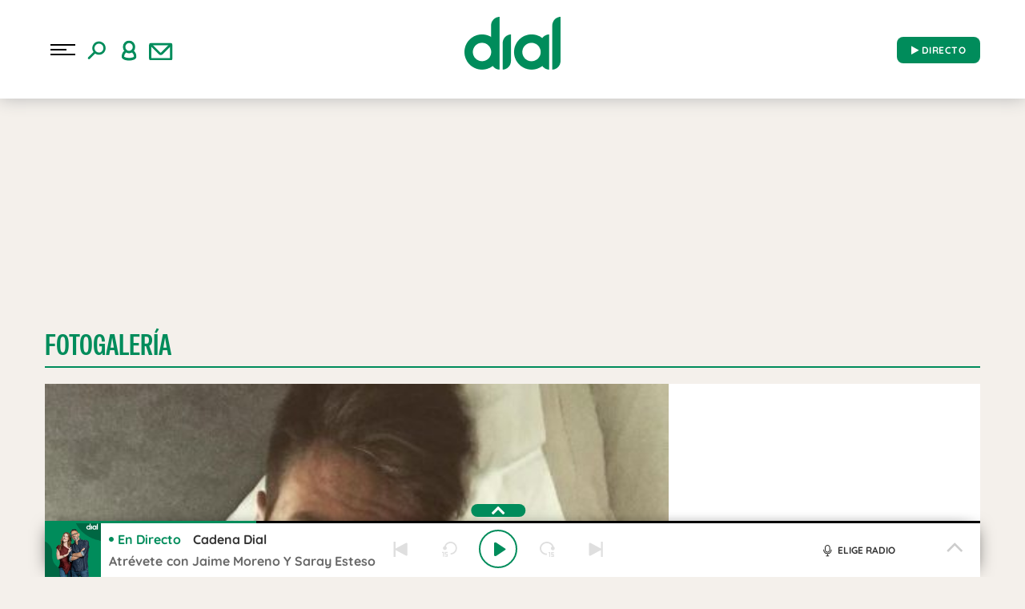

--- FILE ---
content_type: text/html; charset=UTF-8
request_url: https://www.cadenadial.com/2019/nuestros-artistas-en-la-cama-fotogaleria-81984.html
body_size: 224554
content:
<!DOCTYPE html>
<html lang="es" class="no-js">

<head>
	<meta charset="UTF-8">
	<meta http-equiv="X-UA-Compatible" content="IE=edge">
	<meta name="viewport" content="width=device-width, initial-scale=1.0, maximum-scale=5.0">
		<meta name='robots' content='index, follow, max-image-preview:large, max-snippet:-1, max-video-preview:-1' />
	<style>img:is([sizes="auto" i], [sizes^="auto," i]) { contain-intrinsic-size: 3000px 1500px }</style>
	
	<!-- This site is optimized with the Yoast SEO plugin v24.9 - https://yoast.com/wordpress/plugins/seo/ -->
	<title>Nuestros artistas en la cama... ¡Fotogalería!</title>
	<meta name="description" content="Hemos hecho esta fotogalería con nuestros cantantes en la cama en el momento de mayor relajación del día." />
	<link rel="canonical" href="https://www.cadenadial.com/2019/nuestros-artistas-en-la-cama-fotogaleria-81984.html" />
	<meta property="og:locale" content="es_ES" />
	<meta property="og:type" content="article" />
	<meta property="og:title" content="Nuestros artistas en la cama... ¡Fotogalería!" />
	<meta property="og:description" content="Hemos hecho esta fotogalería con nuestros cantantes en la cama en el momento de mayor relajación del día." />
	<meta property="og:url" content="https://www.cadenadial.com/2019/nuestros-artistas-en-la-cama-fotogaleria-81984.html" />
	<meta property="og:site_name" content="Cadena Dial" />
	<meta property="article:publisher" content="https://www.facebook.com/cadenadial?fref=ts" />
	<meta property="article:published_time" content="2019-05-29T03:05:49+00:00" />
	<meta property="article:modified_time" content="2019-05-29T03:53:01+00:00" />
	<meta property="og:image" content="https://www.cadenadial.com/wp-content/uploads/2016/08/antonio-jose.jpg" />
	<meta property="og:image:width" content="594" />
	<meta property="og:image:height" content="446" />
	<meta property="og:image:type" content="image/jpeg" />
	<meta name="author" content="Redacción Cadena Dial" />
	<meta name="twitter:card" content="summary_large_image" />
	<meta name="twitter:creator" content="@Cadena_Dial" />
	<meta name="twitter:site" content="@Cadena_Dial" />
	<meta name="twitter:label1" content="Escrito por" />
	<meta name="twitter:data1" content="Redacción Cadena Dial" />
	<meta name="twitter:label2" content="Tiempo de lectura" />
	<meta name="twitter:data2" content="2 minutos" />
	<script type="application/ld+json" class="yoast-schema-graph">{"@context":"https://schema.org","@graph":[{"@type":"NewsArticle","@id":"https://www.cadenadial.com/2019/nuestros-artistas-en-la-cama-fotogaleria-81984.html#article","isPartOf":{"@id":"https://www.cadenadial.com/2019/nuestros-artistas-en-la-cama-fotogaleria-81984.html"},"author":{"name":"Redacción Cadena Dial","@id":"https://www.cadenadial.com/#/schema/person/5e1d75fd8170aed0ec09cbff2733af59"},"headline":"¡Así se levantan de la cama Antonio José, Chenoa o Bisbal! ¡Fotogalería!","datePublished":"2019-05-29T05:05:49+02:00","dateModified":"2019-05-29T05:53:01+02:00","mainEntityOfPage":{"@id":"https://www.cadenadial.com/2019/nuestros-artistas-en-la-cama-fotogaleria-81984.html"},"wordCount":323,"commentCount":0,"publisher":{"@id":"https://www.cadenadial.com/#organization"},"image":{"@id":"https://www.cadenadial.com/2019/nuestros-artistas-en-la-cama-fotogaleria-81984.html#primaryimage"},"thumbnailUrl":"https://www.cadenadial.com/wp-content/uploads/2016/08/antonio-jose.jpg","inLanguage":"es","potentialAction":[{"@type":"CommentAction","name":"Comment","target":["https://www.cadenadial.com/2019/nuestros-artistas-en-la-cama-fotogaleria-81984.html#respond"]}]},{"@type":"WebPage","@id":"https://www.cadenadial.com/2019/nuestros-artistas-en-la-cama-fotogaleria-81984.html","url":"https://www.cadenadial.com/2019/nuestros-artistas-en-la-cama-fotogaleria-81984.html","name":"Nuestros artistas en la cama... ¡Fotogalería!","isPartOf":{"@id":"https://www.cadenadial.com/#website"},"primaryImageOfPage":{"@id":"https://www.cadenadial.com/2019/nuestros-artistas-en-la-cama-fotogaleria-81984.html#primaryimage"},"image":{"@id":"https://www.cadenadial.com/2019/nuestros-artistas-en-la-cama-fotogaleria-81984.html#primaryimage"},"thumbnailUrl":"https://www.cadenadial.com/wp-content/uploads/2016/08/antonio-jose.jpg","datePublished":"2019-05-29T05:05:49+02:00","dateModified":"2019-05-29T05:53:01+02:00","description":"Hemos hecho esta fotogalería con nuestros cantantes en la cama en el momento de mayor relajación del día.","breadcrumb":{"@id":"https://www.cadenadial.com/2019/nuestros-artistas-en-la-cama-fotogaleria-81984.html#breadcrumb"},"inLanguage":"es","potentialAction":[{"@type":"ReadAction","target":["https://www.cadenadial.com/2019/nuestros-artistas-en-la-cama-fotogaleria-81984.html"]}]},{"@type":"ImageObject","inLanguage":"es","@id":"https://www.cadenadial.com/2019/nuestros-artistas-en-la-cama-fotogaleria-81984.html#primaryimage","url":"https://www.cadenadial.com/wp-content/uploads/2016/08/antonio-jose.jpg","contentUrl":"https://www.cadenadial.com/wp-content/uploads/2016/08/antonio-jose.jpg","width":594,"height":446},{"@type":"BreadcrumbList","@id":"https://www.cadenadial.com/2019/nuestros-artistas-en-la-cama-fotogaleria-81984.html#breadcrumb","itemListElement":[{"@type":"ListItem","position":1,"name":"Portada","item":"https://www.cadenadial.com/"},{"@type":"ListItem","position":2,"name":"¡Así se levantan de la cama Antonio José, Chenoa o Bisbal! ¡Fotogalería!"}]},{"@type":"WebSite","@id":"https://www.cadenadial.com/#website","url":"https://www.cadenadial.com/","name":"Cadena Dial","description":"La mejor música en español","publisher":{"@id":"https://www.cadenadial.com/#organization"},"potentialAction":[{"@type":"SearchAction","target":{"@type":"EntryPoint","urlTemplate":"https://www.cadenadial.com/?s={search_term_string}"},"query-input":{"@type":"PropertyValueSpecification","valueRequired":true,"valueName":"search_term_string"}}],"inLanguage":"es"},{"@type":"Organization","@id":"https://www.cadenadial.com/#organization","name":"Cadena Dial","url":"https://www.cadenadial.com/","logo":{"@type":"ImageObject","inLanguage":"es","@id":"https://www.cadenadial.com/#/schema/logo/image/","url":"https://www.cadenadial.com/wp-content/uploads/2019/02/logo-dial-1.jpg","contentUrl":"https://www.cadenadial.com/wp-content/uploads/2019/02/logo-dial-1.jpg","width":677,"height":677,"caption":"Cadena Dial"},"image":{"@id":"https://www.cadenadial.com/#/schema/logo/image/"},"sameAs":["https://www.facebook.com/cadenadial?fref=ts","https://x.com/Cadena_Dial","https://instagram.com/cadena_dial/","https://www.youtube.com/user/cadenadialonline"]},{"@type":"Person","@id":"https://www.cadenadial.com/#/schema/person/5e1d75fd8170aed0ec09cbff2733af59","name":"Redacción Cadena Dial","image":{"@type":"ImageObject","inLanguage":"es","@id":"https://www.cadenadial.com/#/schema/person/image/","url":"https://secure.gravatar.com/avatar/51e7540feaaf6cbdd1c8b4efcd135be7219578ed29bc9b310757739f2b848d29?s=96&d=mm&r=g","contentUrl":"https://secure.gravatar.com/avatar/51e7540feaaf6cbdd1c8b4efcd135be7219578ed29bc9b310757739f2b848d29?s=96&d=mm&r=g","caption":"Redacción Cadena Dial"},"url":"https://www.cadenadial.com/author/cadenadialrrss"}]}</script>
	<!-- / Yoast SEO plugin. -->


<link rel='dns-prefetch' href='//ak-ads-ns.prisasd.com' />
<link rel='dns-prefetch' href='//www.prisacom.com' />
<style id='classic-theme-styles-inline-css' type='text/css'>
/*! This file is auto-generated */
.wp-block-button__link{color:#fff;background-color:#32373c;border-radius:9999px;box-shadow:none;text-decoration:none;padding:calc(.667em + 2px) calc(1.333em + 2px);font-size:1.125em}.wp-block-file__button{background:#32373c;color:#fff;text-decoration:none}
</style>
<style id='global-styles-inline-css' type='text/css'>
:root{--wp--preset--aspect-ratio--square: 1;--wp--preset--aspect-ratio--4-3: 4/3;--wp--preset--aspect-ratio--3-4: 3/4;--wp--preset--aspect-ratio--3-2: 3/2;--wp--preset--aspect-ratio--2-3: 2/3;--wp--preset--aspect-ratio--16-9: 16/9;--wp--preset--aspect-ratio--9-16: 9/16;--wp--preset--color--black: #000000;--wp--preset--color--cyan-bluish-gray: #abb8c3;--wp--preset--color--white: #ffffff;--wp--preset--color--pale-pink: #f78da7;--wp--preset--color--vivid-red: #cf2e2e;--wp--preset--color--luminous-vivid-orange: #ff6900;--wp--preset--color--luminous-vivid-amber: #fcb900;--wp--preset--color--light-green-cyan: #7bdcb5;--wp--preset--color--vivid-green-cyan: #00d084;--wp--preset--color--pale-cyan-blue: #8ed1fc;--wp--preset--color--vivid-cyan-blue: #0693e3;--wp--preset--color--vivid-purple: #9b51e0;--wp--preset--gradient--vivid-cyan-blue-to-vivid-purple: linear-gradient(135deg,rgba(6,147,227,1) 0%,rgb(155,81,224) 100%);--wp--preset--gradient--light-green-cyan-to-vivid-green-cyan: linear-gradient(135deg,rgb(122,220,180) 0%,rgb(0,208,130) 100%);--wp--preset--gradient--luminous-vivid-amber-to-luminous-vivid-orange: linear-gradient(135deg,rgba(252,185,0,1) 0%,rgba(255,105,0,1) 100%);--wp--preset--gradient--luminous-vivid-orange-to-vivid-red: linear-gradient(135deg,rgba(255,105,0,1) 0%,rgb(207,46,46) 100%);--wp--preset--gradient--very-light-gray-to-cyan-bluish-gray: linear-gradient(135deg,rgb(238,238,238) 0%,rgb(169,184,195) 100%);--wp--preset--gradient--cool-to-warm-spectrum: linear-gradient(135deg,rgb(74,234,220) 0%,rgb(151,120,209) 20%,rgb(207,42,186) 40%,rgb(238,44,130) 60%,rgb(251,105,98) 80%,rgb(254,248,76) 100%);--wp--preset--gradient--blush-light-purple: linear-gradient(135deg,rgb(255,206,236) 0%,rgb(152,150,240) 100%);--wp--preset--gradient--blush-bordeaux: linear-gradient(135deg,rgb(254,205,165) 0%,rgb(254,45,45) 50%,rgb(107,0,62) 100%);--wp--preset--gradient--luminous-dusk: linear-gradient(135deg,rgb(255,203,112) 0%,rgb(199,81,192) 50%,rgb(65,88,208) 100%);--wp--preset--gradient--pale-ocean: linear-gradient(135deg,rgb(255,245,203) 0%,rgb(182,227,212) 50%,rgb(51,167,181) 100%);--wp--preset--gradient--electric-grass: linear-gradient(135deg,rgb(202,248,128) 0%,rgb(113,206,126) 100%);--wp--preset--gradient--midnight: linear-gradient(135deg,rgb(2,3,129) 0%,rgb(40,116,252) 100%);--wp--preset--font-size--small: 13px;--wp--preset--font-size--medium: 20px;--wp--preset--font-size--large: 36px;--wp--preset--font-size--x-large: 42px;--wp--preset--spacing--20: 0.44rem;--wp--preset--spacing--30: 0.67rem;--wp--preset--spacing--40: 1rem;--wp--preset--spacing--50: 1.5rem;--wp--preset--spacing--60: 2.25rem;--wp--preset--spacing--70: 3.38rem;--wp--preset--spacing--80: 5.06rem;--wp--preset--shadow--natural: 6px 6px 9px rgba(0, 0, 0, 0.2);--wp--preset--shadow--deep: 12px 12px 50px rgba(0, 0, 0, 0.4);--wp--preset--shadow--sharp: 6px 6px 0px rgba(0, 0, 0, 0.2);--wp--preset--shadow--outlined: 6px 6px 0px -3px rgba(255, 255, 255, 1), 6px 6px rgba(0, 0, 0, 1);--wp--preset--shadow--crisp: 6px 6px 0px rgba(0, 0, 0, 1);}:where(.is-layout-flex){gap: 0.5em;}:where(.is-layout-grid){gap: 0.5em;}body .is-layout-flex{display: flex;}.is-layout-flex{flex-wrap: wrap;align-items: center;}.is-layout-flex > :is(*, div){margin: 0;}body .is-layout-grid{display: grid;}.is-layout-grid > :is(*, div){margin: 0;}:where(.wp-block-columns.is-layout-flex){gap: 2em;}:where(.wp-block-columns.is-layout-grid){gap: 2em;}:where(.wp-block-post-template.is-layout-flex){gap: 1.25em;}:where(.wp-block-post-template.is-layout-grid){gap: 1.25em;}.has-black-color{color: var(--wp--preset--color--black) !important;}.has-cyan-bluish-gray-color{color: var(--wp--preset--color--cyan-bluish-gray) !important;}.has-white-color{color: var(--wp--preset--color--white) !important;}.has-pale-pink-color{color: var(--wp--preset--color--pale-pink) !important;}.has-vivid-red-color{color: var(--wp--preset--color--vivid-red) !important;}.has-luminous-vivid-orange-color{color: var(--wp--preset--color--luminous-vivid-orange) !important;}.has-luminous-vivid-amber-color{color: var(--wp--preset--color--luminous-vivid-amber) !important;}.has-light-green-cyan-color{color: var(--wp--preset--color--light-green-cyan) !important;}.has-vivid-green-cyan-color{color: var(--wp--preset--color--vivid-green-cyan) !important;}.has-pale-cyan-blue-color{color: var(--wp--preset--color--pale-cyan-blue) !important;}.has-vivid-cyan-blue-color{color: var(--wp--preset--color--vivid-cyan-blue) !important;}.has-vivid-purple-color{color: var(--wp--preset--color--vivid-purple) !important;}.has-black-background-color{background-color: var(--wp--preset--color--black) !important;}.has-cyan-bluish-gray-background-color{background-color: var(--wp--preset--color--cyan-bluish-gray) !important;}.has-white-background-color{background-color: var(--wp--preset--color--white) !important;}.has-pale-pink-background-color{background-color: var(--wp--preset--color--pale-pink) !important;}.has-vivid-red-background-color{background-color: var(--wp--preset--color--vivid-red) !important;}.has-luminous-vivid-orange-background-color{background-color: var(--wp--preset--color--luminous-vivid-orange) !important;}.has-luminous-vivid-amber-background-color{background-color: var(--wp--preset--color--luminous-vivid-amber) !important;}.has-light-green-cyan-background-color{background-color: var(--wp--preset--color--light-green-cyan) !important;}.has-vivid-green-cyan-background-color{background-color: var(--wp--preset--color--vivid-green-cyan) !important;}.has-pale-cyan-blue-background-color{background-color: var(--wp--preset--color--pale-cyan-blue) !important;}.has-vivid-cyan-blue-background-color{background-color: var(--wp--preset--color--vivid-cyan-blue) !important;}.has-vivid-purple-background-color{background-color: var(--wp--preset--color--vivid-purple) !important;}.has-black-border-color{border-color: var(--wp--preset--color--black) !important;}.has-cyan-bluish-gray-border-color{border-color: var(--wp--preset--color--cyan-bluish-gray) !important;}.has-white-border-color{border-color: var(--wp--preset--color--white) !important;}.has-pale-pink-border-color{border-color: var(--wp--preset--color--pale-pink) !important;}.has-vivid-red-border-color{border-color: var(--wp--preset--color--vivid-red) !important;}.has-luminous-vivid-orange-border-color{border-color: var(--wp--preset--color--luminous-vivid-orange) !important;}.has-luminous-vivid-amber-border-color{border-color: var(--wp--preset--color--luminous-vivid-amber) !important;}.has-light-green-cyan-border-color{border-color: var(--wp--preset--color--light-green-cyan) !important;}.has-vivid-green-cyan-border-color{border-color: var(--wp--preset--color--vivid-green-cyan) !important;}.has-pale-cyan-blue-border-color{border-color: var(--wp--preset--color--pale-cyan-blue) !important;}.has-vivid-cyan-blue-border-color{border-color: var(--wp--preset--color--vivid-cyan-blue) !important;}.has-vivid-purple-border-color{border-color: var(--wp--preset--color--vivid-purple) !important;}.has-vivid-cyan-blue-to-vivid-purple-gradient-background{background: var(--wp--preset--gradient--vivid-cyan-blue-to-vivid-purple) !important;}.has-light-green-cyan-to-vivid-green-cyan-gradient-background{background: var(--wp--preset--gradient--light-green-cyan-to-vivid-green-cyan) !important;}.has-luminous-vivid-amber-to-luminous-vivid-orange-gradient-background{background: var(--wp--preset--gradient--luminous-vivid-amber-to-luminous-vivid-orange) !important;}.has-luminous-vivid-orange-to-vivid-red-gradient-background{background: var(--wp--preset--gradient--luminous-vivid-orange-to-vivid-red) !important;}.has-very-light-gray-to-cyan-bluish-gray-gradient-background{background: var(--wp--preset--gradient--very-light-gray-to-cyan-bluish-gray) !important;}.has-cool-to-warm-spectrum-gradient-background{background: var(--wp--preset--gradient--cool-to-warm-spectrum) !important;}.has-blush-light-purple-gradient-background{background: var(--wp--preset--gradient--blush-light-purple) !important;}.has-blush-bordeaux-gradient-background{background: var(--wp--preset--gradient--blush-bordeaux) !important;}.has-luminous-dusk-gradient-background{background: var(--wp--preset--gradient--luminous-dusk) !important;}.has-pale-ocean-gradient-background{background: var(--wp--preset--gradient--pale-ocean) !important;}.has-electric-grass-gradient-background{background: var(--wp--preset--gradient--electric-grass) !important;}.has-midnight-gradient-background{background: var(--wp--preset--gradient--midnight) !important;}.has-small-font-size{font-size: var(--wp--preset--font-size--small) !important;}.has-medium-font-size{font-size: var(--wp--preset--font-size--medium) !important;}.has-large-font-size{font-size: var(--wp--preset--font-size--large) !important;}.has-x-large-font-size{font-size: var(--wp--preset--font-size--x-large) !important;}
:where(.wp-block-post-template.is-layout-flex){gap: 1.25em;}:where(.wp-block-post-template.is-layout-grid){gap: 1.25em;}
:where(.wp-block-columns.is-layout-flex){gap: 2em;}:where(.wp-block-columns.is-layout-grid){gap: 2em;}
:root :where(.wp-block-pullquote){font-size: 1.5em;line-height: 1.6;}
</style>
<link rel='stylesheet' id='prisa-nofollow-css' href='https://www.cadenadial.com/wp-content/plugins/prisa-nofollow/public/css/prisa-nofollow-public.css?ver=1.0.0' type='text/css' media='all' />
<link rel='stylesheet' id='sweetalert-css' href='https://www.cadenadial.com/wp-content/plugins/integracion-usuario-unificado/recursos/js/sweetalert-master/lib/sweet-alert.css?ver=1.1.1' type='text/css' media='all' />
<link rel='stylesheet' id='estilos-comentarios-css' href='https://www.cadenadial.com/wp-content/plugins/integracion-usuario-unificado/recursos/estilos.css?ver=1.0.0' type='text/css' media='screen' />
<link rel="preload" href="https://www.cadenadial.com/wp-content/themes/nwp/public/assets/css/bootstrap.min.css?ver=3.0.1" as="style"><link rel='stylesheet' id='bootstrap-css' href='https://www.cadenadial.com/wp-content/themes/nwp/public/assets/css/bootstrap.min.css?ver=3.0.1' type='text/css' media='all' />
<link rel="preload" href="https://www.cadenadial.com/wp-content/themes/nwp/public/assets/css/swiper-bundle.min.css?ver=3.0.1" as="style"><link rel='stylesheet' id='swiper-css' href='https://www.cadenadial.com/wp-content/themes/nwp/public/assets/css/swiper-bundle.min.css?ver=3.0.1' type='text/css' media='all' />
<link rel="preload" href="https://www.cadenadial.com/wp-content/themes/nwp/public/assets/css/styles.min.css?ver=3.0.1" as="style"><link rel='stylesheet' id='style-css' href='https://www.cadenadial.com/wp-content/themes/nwp/public/assets/css/styles.min.css?ver=3.0.1' type='text/css' media='all' />
<link rel="preload" href="https://www.cadenadial.com/wp-content/themes/nwp/public/assets/css/custom.css?ver=3.0.1" as="style"><link rel='stylesheet' id='custom-css' href='https://www.cadenadial.com/wp-content/themes/nwp/public/assets/css/custom.css?ver=3.0.1' type='text/css' media='all' />
<link rel="preload" href="https://www.cadenadial.com/wp-content/themes/nwp/public/assets/css/fontawesome.min.css?ver=3.0.1" as="style"><link rel='stylesheet' id='fontawesome-css' href='https://www.cadenadial.com/wp-content/themes/nwp/public/assets/css/fontawesome.min.css?ver=3.0.1' type='text/css' media='all' />
<link rel='stylesheet' id='pie-comunes-css' href='https://www.prisacom.com/comunes/piecomun-v9/css/pie-comunes.css?ver=3.0.1' type='text/css' media='all' />
<link rel='stylesheet' id='fancybox-css' href='https://www.cadenadial.com/wp-content/plugins/easy-fancybox/fancybox/1.5.4/jquery.fancybox.min.css?ver=6.8' type='text/css' media='screen' />
<style id='fancybox-inline-css' type='text/css'>
#fancybox-content{border-color:#fff;}
</style>
<link rel='stylesheet' id='permanent-player-css' href='https://www.cadenadial.com/wp-content/themes/nwp/src/Player/assets/css/permanent-player.min.css?ver=1710173842' type='text/css' media='all' />
<script type="text/javascript" src="https://www.cadenadial.com/wp-includes/js/jquery/jquery.min.js?ver=3.7.1" id="jquery-core-js"></script>
<script type="text/javascript" src="https://www.cadenadial.com/wp-includes/js/jquery/jquery-migrate.min.js?ver=3.4.1" id="jquery-migrate-js"></script>
<script type="text/javascript" defer="defer" src="https://www.cadenadial.com/wp-content/plugins/prisa-nofollow/public/js/prisa-nofollow-public.js?ver=1.0.0" id="prisa-nofollow-js"></script>
<script type="text/javascript" defer="defer" src="https://www.cadenadial.com/wp-content/plugins/integracion-usuario-unificado/recursos/js/sweetalert-master/lib/sweet-alert.min.js?ver=1.1.1" id="sweetalert-js"></script>
<script type="text/javascript" async="async" src="https://www.cadenadial.com/wp-includes/js/jquery/jquery.form.min.js?ver=4.3.0" id="jquery-form-js"></script>
<script type="text/javascript" id="uunificado-js-extra">
/* <![CDATA[ */
var parametros = {"ajaxurl":"https:\/\/www.cadenadial.com\/wp-admin\/admin-ajax.php","registro_url":"https:\/\/seguro.cadenadial.com\/registro","back_url":"cjDIXqLKW4e49aooIIDqRhRh61VPGaD9UCQawWTI5y%2FrZhSZleVhR4bOER%2FTiGFHFjdhrvPsKb06DYf6prW7fuhI8T%2BX4WYhYLga0LGU9w%2BkPXwEU5kxAzxs21ruaRq9","post_id":"81984","current_blog_id":"1","identificacion_url":"https:\/\/seguro.cadenadial.com\/conectar","perfil_url":"https:\/\/seguro.cadenadial.com\/perfil","desconexion_url":"https:\/\/seguro.cadenadial.com\/desconectar","ttt_variable_res":"cadena_dial_res","concurso_medio":"cadenadial","umccode":"180","service_login":"https:\/\/seguro.elpais.com\/wsUserInfo"};
/* ]]> */
</script>
<script type="text/javascript" defer="defer" src="https://www.cadenadial.com/wp-content/plugins/integracion-usuario-unificado/recursos/js/uunificado.js?ver=1681404038" id="uunificado-js"></script>
<script type="text/javascript" defer="defer" src="https://www.cadenadial.com/wp-content/themes/nwp/public/assets/js/cookiesync.js?ver=3.0.1" id="cookiesync-js"></script>
<script type="text/javascript" defer="defer" src="https://www.cadenadial.com/wp-content/themes/nwp/src/Blocks/Contest/js/sweetalert-master/lib/sweet-alert.min.js?ver=1.1.1" id="sweetalert-defer-js"></script>
<script type="text/javascript" src="https://www.cadenadial.com/wp-content/themes/nwp/src/Blocks/Advertising/js/omnirrss.js?ver=1681404038" id="omnirrss-js"></script>
<script type="text/javascript" src="https://ak-ads-ns.prisasd.com/slot/cdial/slot.js?ver=102714" id="pbs-slots-js"></script>
<script type="text/javascript" id="pbs-slots-js-after">
/* <![CDATA[ */
if (typeof huecosPBSjson === "undefined") var huecosPBSjson ={
    "desktop":{
        "ldb1":[[728,90],[970,90],[980,90],[980,180],[980,220],[980,250],[970,250]],
        "ldb2":[[728,90],[980,90]],
        "mpu1":[[300, 600],[300,250]],
        "mpu2":[[300, 600],[300,250]],
        "mpu3":[[300, 600],[300,250]],
        "inter":true,
        "skin":"",
        "intext":true,
        "nstdX":[6,5,4,3,1],
        "natAd1":["fluid",[300,250]],
        "natAd2":["fluid",[300,250]],
        "natAd3":["fluid",[300,250]],
        "sky1": [[160, 600],[120,600],[421,900]],
        "sky2": [[160, 600],[120,600],[422,900]]
    },
    "mobile":{
        "mldb1":[[320, 100],[320, 50]],
        "mldb2":[320, 50],
        "mpu1":[[300,600],[300,250]],
        "mpu2":[[300, 600],[300,250]],
        "mpu3":[[300, 600],[300,250]],
        "nstdX":[6,4,3],
        "intext":true,
        "minter":[320, 480]
    }
};
/* ]]> */
</script>
<script type="text/javascript" id="tttpubli-js-extra">
/* <![CDATA[ */
var gtpdata = {"gtpadunit":"cadenadial_web\/fotogaleria","alias_publi":"cadenadial_web","keywords":["81984"]};
/* ]]> */
</script>
<script type="text/javascript" src="https://www.cadenadial.com/wp-content/themes/nwp/src/Blocks/Advertising/js/publi.js?ver=1681404038" id="tttpubli-js"></script>
<script type="text/javascript" defer="defer" src="https://www.cadenadial.com/wp-content/themes/nwp/src/Refresh/js/refresh.js?ver=6.8" id="refresh-js"></script>
<!-- TTT WordPress Most Popular --><script type="text/javascript">/* <![CDATA[ */ jQuery.post("https://www.cadenadial.com/wp-admin/admin-ajax.php", { action: "wmp_update", id: 81984, token: "9ff4d6126c" }); /* ]]> */</script><!-- /TTT WordPress Most Popular --><link rel="preload" href="https://www.cadenadial.com/wp-content/uploads/2016/08/antonio-jose-436x291.jpg" as="image">        <link rel="preconnect" href="//sdk.privacy-center.org">
        <link rel="preconnect" href="//sdk-gcp.privacy-center.org">
                    <link rel="preload" as="script" href="https://cmp.prisa.com/dist/cmp.js">
            <script type="text/javascript" src="https://cmp.prisa.com/dist/cmp.js"></script>
            <!-- <script type="text/javascript" src="https://cmp.prisa.com/dist/dmp.js" defer></script> -->
        <link rel="preload" href="https://www.cadenadial.com/wp-content/themes/nwp/public/assets/fonts/notoserif-regular.woff2" as="font" type="font/woff2" crossorigin><link rel="preload" href="https://www.cadenadial.com/wp-content/themes/nwp/public/assets/fonts/quicksand.woff2" as="font" type="font/woff2" crossorigin><link rel="preload" href="https://www.cadenadial.com/wp-content/themes/nwp/public/assets/fonts/quicksand-bold.woff2" as="font" type="font/woff2" crossorigin><link rel="preload" href="https://www.cadenadial.com/wp-content/themes/nwp/public/assets/fonts/montserrat-medium.woff2" as="font" type="font/woff2" crossorigin>            <meta http-equiv="x-dns-prefetch-control" content="on">
                <script>
            if (typeof _top_global == "undefined") { 
                document.write("<script type=\"text/javascript\" src=\"//prisamusicales.player-top.prisasd.com/psdmedia/media/simple/js/SimpleMediaPlayer.min.js\"><\/script>"); 
                _top_global=1; 
            }
        </script>
    <meta property="fb:use_automatic_ad_placement" content="enable=true ad_density=default">        <script type="text/javascript">
            window.DTM = {
                eventQueue: [],
                trackEvent: function(eventName, data) {
                    window.DTM.eventQueue.push({
                        "eventName": eventName,
                        "data": data
                    });
                }
            };
        </script>
                <script type='text/javascript'>
            wp_debug = false;
        </script>
    <link rel="amphtml" href="https://www.cadenadial.com/2019/nuestros-artistas-en-la-cama-fotogaleria-81984.html/amp"><link rel="icon" href="https://www.cadenadial.com/wp-content/uploads/2024/03/cropped-512x512_favicon_dial-32x32.png" sizes="32x32" />
<link rel="icon" href="https://www.cadenadial.com/wp-content/uploads/2024/03/cropped-512x512_favicon_dial-192x192.png" sizes="192x192" />
<link rel="apple-touch-icon" href="https://www.cadenadial.com/wp-content/uploads/2024/03/cropped-512x512_favicon_dial-180x180.png" />
<meta name="msapplication-TileImage" content="https://www.cadenadial.com/wp-content/uploads/2024/03/cropped-512x512_favicon_dial-270x270.png" />
<noscript><style id="rocket-lazyload-nojs-css">.rll-youtube-player, [data-lazy-src]{display:none !important;}</style></noscript>	<script id="pmuserjs" src="https://static.prisa.com/dist/subs/pmuser/v2/stable/pmuser.min.js" defer=""></script>	<script async="" custom-element="amp-geo" src="https://cdn.ampproject.org/v0/amp-geo-0.1.js"></script>
</head>

<body class="wp-singular post-template-default single single-post postid-81984 single-format-standard wp-custom-logo wp-theme-nwp">
	
		<header>
    <div id="nav" class="main-header bg-white">
        <div class="container bg-white">
            <div class="row">
                <div class="column-xs-4 column-sm-3 d-flex">
                    <div class="hamburger js-hamburger">
                        <div class="hamburger-menu"></div>
                    </div>
                    <div class="search-part h-pa hidden bg-white">
                        <form method="get" id="searchForm" onsubmit="wpSearch(event);">
                            <i role="button" class="fa fa-search"></i>
                            <input id="search" type="search" name="s" placeholder="Buscar..." value="" />
                            <i role="button" class="fa fa-close js-search"></i>
                            <a id="search-link" href="https://www.cadenadial.com"></a>
                        </form>
                    </div>
                    <div class="login-part h-pa hidden bg-white">
                        <i class="fa fa-close fa-2x text-primary-color js-profile"></i>
                        <div id="zona-usuarios" class="login">
                            <p>
                                <span id="primero"></span> | <span id="segundo"></span>
                            </p>
                        </div>
                    </div>
                    <div class="hidden-xs search js-search">
                        <img data-no-lazy="1" src="https://www.cadenadial.com/wp-content/themes/nwp/public/assets/images/buscar.svg" alt="Search">
                    </div>
                    <div class="hidden-xs profile js-profile">
                        <i><img src="data:image/svg+xml,%3Csvg%20xmlns='http://www.w3.org/2000/svg'%20viewBox='0%200%200%200'%3E%3C/svg%3E" data-lazy-src="https://www.cadenadial.com/wp-content/themes/nwp/public/assets/images/user.svg"><noscript><img src="https://www.cadenadial.com/wp-content/themes/nwp/public/assets/images/user.svg"></noscript></i>
                    </div>
                                            <a href="https://seguro.cadenadial.com/newsletters/?v=pf" rel="noopener noreferrer" target="_blank" aria-label="Newsletter">
                            <div class="newsletter hidden-xss">
                                <i><img src="data:image/svg+xml,%3Csvg%20xmlns='http://www.w3.org/2000/svg'%20viewBox='0%200%200%200'%3E%3C/svg%3E" data-lazy-src="https://www.cadenadial.com/wp-content/themes/nwp/public/assets/images/newletter.svg"><noscript><img src="https://www.cadenadial.com/wp-content/themes/nwp/public/assets/images/newletter.svg"></noscript></i>
                            </div>
                        </a>
                                    </div>
                <div class="column-xs-4 column-sm-6">
                    <div class="logo">
                                                <a href="https://www.cadenadial.com" aria-label="Logo Link">
                                                            <img width="120" height="80" src="data:image/svg+xml,%3Csvg%20xmlns='http://www.w3.org/2000/svg'%20viewBox='0%200%20120%2080'%3E%3C/svg%3E" class="img-responsive" alt="" decoding="async" data-lazy-src="https://www.cadenadial.com/wp-content/uploads/2024/12/Logo-verde-120x80-2.png" /><noscript><img width="120" height="80" src="https://www.cadenadial.com/wp-content/uploads/2024/12/Logo-verde-120x80-2.png" class="img-responsive" alt="" decoding="async" /></noscript>                                                        <span class="hidden-text">Nuestros artistas en la cama... ¡Fotogalería!</span>
                        </a>
                                            </div>
                </div>
                <div class="column-xs-4 column-sm-3">
                    <div class="radio hidden-xss">
                        <a href="https://www.cadenadial.com/" class="js-play-menu no-ajaxy" target="_blank" rel="noopener noreferrer" aria-label="Radio" data-mrf-recirculation="play_cabecera">
                            <i class="fa fa-play"></i> DIRECTO</span>
                        </a>
                    </div>
                </div>
            </div>
        </div>
    </div>
</header>
<div class="menu-list">
    <div class="container menu-width">
        <div class="row bg-f7f7f7">
            <div class="column-xs-12 hidden visible-xs text-center text-white search-part bg-white">
                <form method="get" id="searchForm_h" onsubmit="wpSearchMobile(event);">
                    <input id="search_h" placeholder="Buscar..." type="search" name="s" placeholder="Buscar..." value="" />
                    <button type="submit" class="bg-white button-search"><i class="fa fa-search" aria-hidden="true"></i></button>
                </form>
            </div>
            <div class="column-xs-12 hidden visible-xs">
                <div class="login-social text-center">
                    <div class="login">
                        <span id="primero_h"></span> |
                        <span id="segundo_h"></span>
                                                <a href="https://seguro.cadenadial.com/newsletters/?v=pf" rel="noopener noreferrer" target="_blank" aria-label="Newsletter">
                         | <span id="tercero_h">NEWSLETTER</span>
                        </a>
                                        </div>
                </div>
            </div>
            <div class="column-xs-12 column-lg-5 shadow-menu bg-white " itemscope="itemscope" itemtype="http://schema.org/SiteNavigationElement" role="navigation">
                <nav id="navbar" class="menu-menu-principal-container"><ul id="menu-menu-principal" class="nav navbar-nav main-menu"><li class=' menu-item menu-item-type-post_type menu-item-object-page'><a itemprop="url" href="https://www.cadenadial.com/podcast" target=""><span itemprop="name">Podcast</span></a></li>
<li class=' menu-item menu-item-type-post_type menu-item-object-page menu-item-has-children'><a itemprop="url" href="https://www.cadenadial.com/programas" target=""><span itemprop="name">Programas</span></a><span class="menu-arrow text-primary-color" aria-label="Toggle Submenu" role="button"><i class="fa fa-angle-down fa-2x"></i></span>
<ul class="sub-menu">
<li class=' menu-item menu-item-type-post_type menu-item-object-page'><a itemprop="url" href="https://www.cadenadial.com/programas/atrevete" target=""><span itemprop="name">Atrévete</span></a></li>
<li class=' menu-item menu-item-type-post_type menu-item-object-page'><a itemprop="url" href="https://www.cadenadial.com/programas/que-fallo-en-lo-vuestro" target=""><span itemprop="name">¿Qué Falló En Lo Vuestro?</span></a></li>
<li class=' menu-item menu-item-type-post_type menu-item-object-page'><a itemprop="url" href="https://www.cadenadial.com/programas/dial-tal-cual" target=""><span itemprop="name">Dial Tal Cual</span></a></li>
<li class=' menu-item menu-item-type-post_type menu-item-object-page'><a itemprop="url" href="https://www.cadenadial.com/programas/hoy-salimos" target=""><span itemprop="name">Hoy Salimos</span></a></li>
<li class='text-right menu-item menu-item-type-post_type menu-item-object-page'><a itemprop="url" href="https://www.cadenadial.com/programas" target=""><span itemprop="name">Ir a programas</span></a></li>
</ul>
</li>
<li class=' menu-item menu-item-type-post_type menu-item-object-page'><a itemprop="url" href="https://www.cadenadial.com/programacion" target=""><span itemprop="name">Programación</span></a></li>
<li class=' menu-item menu-item-type-taxonomy menu-item-object-secciones'><a itemprop="url" href="https://www.cadenadial.com/secciones/musica" target=""><span itemprop="name">Música</span></a></li>
<li class=' menu-item menu-item-type-post_type menu-item-object-page menu-item-has-children'><a itemprop="url" href="https://www.cadenadial.com/secciones" target=""><span itemprop="name">Secciones</span></a><span class="menu-arrow text-primary-color" aria-label="Toggle Submenu" role="button"><i class="fa fa-angle-down fa-2x"></i></span>
<ul class="sub-menu">
<li class=' menu-item menu-item-type-taxonomy menu-item-object-secciones'><a itemprop="url" href="https://www.cadenadial.com/secciones/estilo-de-vida" target=""><span itemprop="name">Estilo de vida</span></a></li>
<li class=' menu-item menu-item-type-taxonomy menu-item-object-secciones'><a itemprop="url" href="https://www.cadenadial.com/secciones/television" target=""><span itemprop="name">Televisión</span></a></li>
<li class=' menu-item menu-item-type-taxonomy menu-item-object-secciones'><a itemprop="url" href="https://www.cadenadial.com/secciones/sano-y-seguro" target=""><span itemprop="name">Salud</span></a></li>
<li class=' menu-item menu-item-type-taxonomy menu-item-object-secciones'><a itemprop="url" href="https://www.cadenadial.com/secciones/mascotas" target=""><span itemprop="name">Mascotas</span></a></li>
<li class=' menu-item menu-item-type-taxonomy menu-item-object-secciones'><a itemprop="url" href="https://www.cadenadial.com/secciones/corazon" target=""><span itemprop="name">Corazón</span></a></li>
<li class=' menu-item menu-item-type-taxonomy menu-item-object-secciones'><a itemprop="url" href="https://www.cadenadial.com/secciones/educacion" target=""><span itemprop="name">Educación</span></a></li>
<li class=' menu-item menu-item-type-taxonomy menu-item-object-secciones'><a itemprop="url" href="https://www.cadenadial.com/secciones/recetas" target=""><span itemprop="name">Recetas</span></a></li>
<li class=' menu-item menu-item-type-taxonomy menu-item-object-secciones'><a itemprop="url" href="https://www.cadenadial.com/secciones/belleza" target=""><span itemprop="name">Belleza</span></a></li>
</ul>
</li>
<li class=' menu-item menu-item-type-post_type menu-item-object-page'><a itemprop="url" href="https://www.cadenadial.com/artistas" target=""><span itemprop="name">Artistas</span></a></li>
<li class=' menu-item menu-item-type-post_type menu-item-object-page menu-item-has-children'><a itemprop="url" href="https://www.cadenadial.com/especiales" target=""><span itemprop="name">Eventos</span></a><span class="menu-arrow text-primary-color" aria-label="Toggle Submenu" role="button"><i class="fa fa-angle-down fa-2x"></i></span>
<ul class="sub-menu">
<li class=' menu-item menu-item-type-custom menu-item-object-custom'><a itemprop="url" href="https://www.cadenadial.com/2025/llega-gira-de-verano-cadena-dial-todos-detalles-artistas-fechas-ciudades-409833.html" target=""><span itemprop="name">Dial al Sol</span></a></li>
<li class=' menu-item menu-item-type-custom menu-item-object-custom'><a itemprop="url" href="https://www.cadenadial.com/2023/vive-dial-lo-mejor-de-la-nuestra-musica-en-directo-y-sin-interrupcion-entradas-a-la-venta-327820.html" target=""><span itemprop="name">Vive Dial</span></a></li>
<li class=' menu-item menu-item-type-taxonomy menu-item-object-especial'><a itemprop="url" href="https://www.cadenadial.com/especial/premios-dial" target=""><span itemprop="name">Premios Dial Tenerife</span></a></li>
<li class=' menu-item menu-item-type-taxonomy menu-item-object-especial'><a itemprop="url" href="https://www.cadenadial.com/especial/encuentros-dial" target=""><span itemprop="name">Encuentros Dial</span></a></li>
<li class=' menu-item menu-item-type-post_type menu-item-object-page'><a itemprop="url" href="https://www.cadenadial.com/unicas_unicos" target=""><span itemprop="name">Dial Únicas y Únicos</span></a></li>
</ul>
</li>
</ul></nav>            </div>
            <div class="column-xs-12 column-lg-7">
                <p>Hoy en Dial</p>
                <div class="most-seen d-flex">
                                                                        <a class="bg-white" href="https://www.cadenadial.com/2026/premios-dial-tenerife-2026-conoce-a-los-ganadores-de-la-30a-edicion-440899.html" target="">Ganadores Premios Dial Tenerife</a>
                                                    <a class="bg-white" href="https://www.cadenadial.com/2026/carlos-rivera-invitado-este-sabado-en-directo-en-dial-tal-cual-441288.html" target="">DIAL TAL CUAL</a>
                                                    <a class="bg-white" href="https://www.cadenadial.com/2026/leire-martinez-repite-como-presentadora-de-premios-dial-tenerife-en-su-30a-edicion-440930.html" target="">Leire Martínez presentadora</a>
                                                    <a class="bg-white" href="https://www.cadenadial.com/2025/premios-dial-2026-entradas-ya-a-la-venta-438544.html" target="">Entradas Premios Dial 2026</a>
                                                    <a class="bg-white" href="https://www.cadenadial.com/2026/viernes-de-trivial-demuestra-que-no-se-te-ha-escapado-ninguna-noticia-de-cadena-dial-esta-semana-441068.html" target="">Trivial musical</a>
                                                    <a class="bg-white" href="https://www.cadenadial.com/2026/las-confesiones-mas-intimas-de-manuel-carrasco-sobre-su-infancia-sufria-con-el-oficio-de-mi-padre-440774.html" target="">Manuel Carrasco</a>
                                                    <a class="bg-white" href="https://www.cadenadial.com/2026/que-es-la-tristeza-persistente-la-emocion-que-mas-se-ceba-con-mujeres-y-jovenes-en-espana-441121.html" target="">Tristeza persistente</a>
                                                    <a class="bg-white" href="https://www.cadenadial.com/2026/la-teoria-de-la-estacion-de-tren-una-reflexion-que-explica-por-que-algunas-relaciones-a-veces-no-duran-para-siempre-440800.html" target="">Teoría estación de tren</a>
                                                    <a class="bg-white" href="https://www.cadenadial.com/2026/compras-online-las-senales-clave-para-detectar-si-una-tienda-de-internet-es-un-fraude-440826.html" target="">Estafas Internet</a>
                                                    <a class="bg-white" href="https://www.cadenadial.com/2026/pablo-lopez-ilumina-el-superdial-de-la-semana-con-el-nino-del-espacio-440552.html" target="">SuperDial</a>
                                                            </div>
                <div class="social">
                    <p>Síguenos</p>
                    <div class="d-flex">
                                                    <a href="https://www.facebook.com/CadenaDial/" target="_blank" rel="noopener noreferrer" aria-label="Facebook">
                                <img height="35" width="35" src="data:image/svg+xml,%3Csvg%20xmlns='http://www.w3.org/2000/svg'%20viewBox='0%200%2035%2035'%3E%3C/svg%3E" alt="X" data-lazy-src="https://www.cadenadial.com/wp-content/themes/nwp/public/assets/images/icon_facebook.svg"><noscript><img height="35" width="35" src="https://www.cadenadial.com/wp-content/themes/nwp/public/assets/images/icon_facebook.svg" alt="X"></noscript>
                            </a>
                                                    <a href="https://twitter.com/Cadena_Dial" target="_blank" rel="noopener noreferrer" aria-label="Twitter">
                                <img height="35" width="35" src="data:image/svg+xml,%3Csvg%20xmlns='http://www.w3.org/2000/svg'%20viewBox='0%200%2035%2035'%3E%3C/svg%3E" alt="X" data-lazy-src="https://www.cadenadial.com/wp-content/themes/nwp/public/assets/images/icon_x.svg"><noscript><img height="35" width="35" src="https://www.cadenadial.com/wp-content/themes/nwp/public/assets/images/icon_x.svg" alt="X"></noscript>
                            </a>
                                                    <a href="https://www.youtube.com/user/cadenadialonline" target="_blank" rel="noopener noreferrer" aria-label="Youtube">
                                <img height="35" width="35" src="data:image/svg+xml,%3Csvg%20xmlns='http://www.w3.org/2000/svg'%20viewBox='0%200%2035%2035'%3E%3C/svg%3E" alt="X" data-lazy-src="https://www.cadenadial.com/wp-content/themes/nwp/public/assets/images/icon_youtube.svg"><noscript><img height="35" width="35" src="https://www.cadenadial.com/wp-content/themes/nwp/public/assets/images/icon_youtube.svg" alt="X"></noscript>
                            </a>
                                                    <a href="https://www.instagram.com/cadena_dial/" target="_blank" rel="noopener noreferrer" aria-label="Instagram">
                                <img height="35" width="35" src="data:image/svg+xml,%3Csvg%20xmlns='http://www.w3.org/2000/svg'%20viewBox='0%200%2035%2035'%3E%3C/svg%3E" alt="X" data-lazy-src="https://www.cadenadial.com/wp-content/themes/nwp/public/assets/images/icon_instagram.svg"><noscript><img height="35" width="35" src="https://www.cadenadial.com/wp-content/themes/nwp/public/assets/images/icon_instagram.svg" alt="X"></noscript>
                            </a>
                                                    <a href="https://flipboard.com/@CadenaDial" target="_blank" rel="noopener noreferrer" aria-label="Flipboard">
                                <img height="35" width="35" src="data:image/svg+xml,%3Csvg%20xmlns='http://www.w3.org/2000/svg'%20viewBox='0%200%2035%2035'%3E%3C/svg%3E" alt="X" data-lazy-src="https://www.cadenadial.com/wp-content/themes/nwp/public/assets/images/icon_flipboard.svg"><noscript><img height="35" width="35" src="https://www.cadenadial.com/wp-content/themes/nwp/public/assets/images/icon_flipboard.svg" alt="X"></noscript>
                            </a>
                                            </div>
                    <p class="links-extra" >
                        <a href="https://www.cadenadial.com/contacta" target="_blank" >Contacta</a> -
                        <a href="https://www.cadenadial.com/emisoras" target="_blank">Emisoras</a>
                    </p>
                </div>
            </div>
        </div>
    </div>
</div>
	<script type="text/javascript">
		var ttt_hashDatos = true;
		let unificadoIsConnected = false;

		jQuery(document).ready(function($) {
			document.querySelector("header .profile").style.display = "block";
			document.querySelector(".menu-list .login-social .login").style.display = "block";
			let divDatosPrimero = document.getElementById("primero");
			let divDatosSegundo = document.getElementById("segundo");
			let divDatosPrimeroH = document.getElementById("primero_h");
			let divDatosSegundoH = document.getElementById("segundo_h");
			divDatosPrimero.innerHTML = '<a href="' + parametros.identificacion_url + '?backURL=' + parametros.back_url + '">IDENTIFÍCATE</a>';
			divDatosSegundo.innerHTML = '<a href="' + parametros.registro_url + '?prod=REG&o=BASIC&backURL=' + parametros.back_url + '">REGÍSTRATE</a>';
			divDatosPrimeroH.innerHTML = '<a href="' + parametros.identificacion_url + '?backURL=' + parametros.back_url + '">IDENTIFÍCATE</a>';
			divDatosSegundoH.innerHTML = '<a href="' + parametros.registro_url + '?prod=REG&o=BASIC&backURL=' + parametros.back_url + '">REGÍSTRATE</a>';

			unificadoIsConnected = PMUser ? PMUser.isLoggedInLocal() : false;

			if (unificadoIsConnected) {
				ttt_hashDatos = PMUser.user.dataWsUserInfo.id;

				divDatosPrimero.innerHTML = '<a href="' + parametros.perfil_url + '" target="_blank" rel="noopener noreferrer">HOLA</a>';
				divDatosSegundo.innerHTML = '<a href="' + parametros.desconexion_url + '?backURL=' + parametros.back_url + '">DESCONECTAR</a>';
				divDatosPrimeroH.innerHTML = '<a href="' + parametros.perfil_url + '" target="_blank" rel="noopener noreferrer">HOLA</a>';
				divDatosSegundoH.innerHTML = '<a href="' + parametros.desconexion_url + '?backURL=' + parametros.back_url + '">DESCONECTAR</a>';
			}

			if (unificadoIsConnected) {
				jQuery('.usuario_vota').show();
			}
		});

		jQuery(document).on('click', '#primero', e => {
			if (!unificadoIsConnected) {
				e.preventDefault()
				document.location.href = parametros.identificacion_url + '?backURL=' + parametros.back_url;
			}
		})

		jQuery(document).on('click', '#primero_h', e => {
			if (!unificadoIsConnected) {
				e.preventDefault()
				document.location.href = parametros.identificacion_url + '?backURL=' + parametros.back_url;
			}
		})

		jQuery(document).on('click', '#segundo', e => {
			e.preventDefault()
			if (!unificadoIsConnected) {
				document.location.href = parametros.registro_url + '?prod=REG&o=BASIC&backURL=' + parametros.back_url;
			} else {
				document.location.href = parametros.desconexion_url + '?backURL=' + parametros.back_url;
			}

		})

		jQuery(document).on('click', '#segundo_h', e => {
			e.preventDefault()
			if (!unificadoIsConnected) {
				document.location.href = parametros.registro_url + '?prod=REG&o=BASIC&backURL=' + parametros.back_url;
			} else {
				document.location.href = parametros.desconexion_url + '?backURL=' + parametros.back_url;
			}
		})
	</script>
    <main id="main" role="main" class="bg-ligthGrey">
                <script>
            var newLink = replaceQueryParam('post', '81984', jQuery('#wp-admin-bar-edit > a').attr('href'));

            if (newLink != null) {
                jQuery('#wp-admin-bar-edit > a').attr('href', newLink);
            }

            function replaceQueryParam(param, newval, search) {
                if (typeof search !== 'undefined') {
                    let regex = new RegExp("([?;&])" + param + "[^&;]*[;&]?");
                    let query = search.replace(regex, "$1").replace(/&$/, '');
                    return (query.length > 2 ? query + "&" : "?") + (newval ? param + "=" + newval : '');
                }
                return null;
            }
        </script>
        <script type="text/javascript">
            if (typeof parametros !== 'undefined') {
                parametros['post_id'] = '81984';
                parametros['back_url'] = 'cjDIXqLKW4e49aooIIDqRhRh61VPGaD9UCQawWTI5y%2FrZhSZleVhR4bOER%2FTiGFHFjdhrvPsKb06DYf6prW7fuhI8T%2BX4WYhYLga0LGU9w%2BkPXwEU5kxAzxs21ruaRq9';
            }

            if (typeof dataLayer !== 'undefined') {
                dataLayer.push({
                    'event': 'virtualPageView',
                    'virtualUrl': location.pathname,
                    'pagePath': location.pathname
                });
            }

            if (typeof ga !== 'undefined') {
                ga('send', 'pageview', location.pathname);
            }
        </script>
            <script type="text/javascript">
            DTM.pageDataLayer = {"articleLength":257,"articleTitle":"\u00a1As\u00ed se levantan de la cama Antonio Jos\u00e9, Chenoa o Bisbal! \u00a1Fotogaler\u00eda!","audioContent":"0","author":[{"id":"redaccion_cadena_dial","name":"Redacci\u00f3n Cadena Dial"}],"brand":"0","brandedContent":"0","businessUnit":"radio","canonicalURL":"https:\/\/www.cadenadial.com\/2019\/nuestros-artistas-en-la-cama-fotogaleria-81984.html","city":"madrid","cms":"wp","creationDate":"2019\/05\/29","domain":"cadenadial.com","editionNavigation":"cadena_dial","geoRegion":"espa\u00f1a","language":"es","liveContent":"0","loadType":"secuencial","onsiteSearch":"0","onsiteSearchTerm":"","onsiteSearchResults":"","org":"prisa","pageInstanceID":81984,"pageName":"cadenadialcom\/2019\/nuestros-artistas-en-la-cama-fotogaleria-81984.html","pageTitle":"Nuestros artistas en la cama... \u00a1Fotogaler\u00eda!","pageType":"articulo","primaryCategory":"fotogaleria","profileID":"","program":"","programRegion":"","programStation":"cadena_dial","programSubCategory":"","publishDate":"2019\/05\/29","publisher":"cadenadial","referringDomain":"","referringURL":"","registeredUser":"0","server":"www.cadenadial.com","siteID":"cadenadialcom","ssl":"1","subCategory1":"fotogaleria>noticia","subCategory2":"","sysEnv":"web","tags":[],"thematic":"musical","updateDate":"2019\/05\/29","videoContent":"0","editorialTone":""};
            DTM.pageDataLayer['destinationURL'] = location.href;

            if (DTM.pageDataLayer['tags']) {
                window.listado_norm_tags = "";
                window.listado_id_tags = "";
            }

            if (typeof RADIO_DATA !== 'undefined' && RADIO_DATA.idRef) {
                DTM.pageDataLayer['editionNavigation'] = RADIO_DATA.idRef;
            }

            if (typeof window.PEPuname !== 'undefined') {
                DTM.pageDataLayer['registeredUser'] = '1';
            }
            if (typeof _satellite !== 'undefined') {
                _satellite.track('pageView');
            }
        </script>
<link rel="preload" as="script" href="https://assets.adobedtm.com/0681c221600c/70ddf04e6f19/launch-f12c884d61db.min.js" /><script id="adobedtm-js" src="https://assets.adobedtm.com/0681c221600c/70ddf04e6f19/launch-f12c884d61db.min.js" async></script>        <div class="container mb-24 bg-ligthGrey">
            <div class="wrap-content">
                <div class="publi_space">
            <script type="text/javascript">
            gtpdata['gtpadunit'] = "cadenadial_web/fotogaleria";
            gtpdata['keywords'] = ["81984"];
        </script>
    <div class="row">
			<section class='publi_INTER p-0'>
			<div class="column-xs-12">
				<div class="banner">
					<div id='publi_cadenadial_web-INTER' class="" style="">
						<div id="INTER-17">
							<script type='text/javascript'>
								if (typeof (allPublis) === 'undefined') {
									allPublis = [];
								}
								if (typeof(huecosPBS) =='undefined') {
									let advertising_window_width = Math.max(document.documentElement.clientWidth, window.innerWidth || 0);
									if (advertising_window_width>=600) {
										var huecosPBS = huecosPBSjson["desktop"];
									} else {
										var huecosPBS = huecosPBSjson["mobile"];
									}
								}

								if ("INTER".includes("NSTD") || huecosPBS.hasOwnProperty("inter")) {
									let publiData = {
										d:"INTER-17",
										p:"inter",
										s: huecosPBS["inter"]
									};

									allPublis.push(publiData);
								}
							</script>
						</div>
					</div>
				</div>
			</div>
		</section>
	</div>        <script type="text/javascript">
            gtpdata['gtpadunit'] = "cadenadial_web/fotogaleria";
            gtpdata['keywords'] = ["81984"];
        </script>
    <div class="row">
			<section class='publi_LDB p-0'>
			<div class="column-xs-12">
				<div class="banner">
					<div id='publi_cadenadial_web-LDB1' class="" style="">
						<div id="LDB1-9844">
							<script type='text/javascript'>
								if (typeof (allPublis) === 'undefined') {
									allPublis = [];
								}
								if (typeof(huecosPBS) =='undefined') {
									let advertising_window_width = Math.max(document.documentElement.clientWidth, window.innerWidth || 0);
									if (advertising_window_width>=600) {
										var huecosPBS = huecosPBSjson["desktop"];
									} else {
										var huecosPBS = huecosPBSjson["mobile"];
									}
								}

								if ("LDB1".includes("NSTD") || huecosPBS.hasOwnProperty("ldb1")) {
									let publiData = {
										d:"LDB1-9844",
										p:"ldb1",
										s: huecosPBS["ldb1"]
									};

									allPublis.push(publiData);
								}
							</script>
						</div>
					</div>
				</div>
			</div>
		</section>
	</div>        <script type="text/javascript">
            gtpdata['gtpadunit'] = "cadenadial_web/fotogaleria";
            gtpdata['keywords'] = ["81984"];
        </script>
    <div class="row">
			<section class='publi_MLDB p-0'>
			<div class="column-xs-12">
				<div class="banner">
					<div id='publi_cadenadial_web-MLDB1' class="" style="">
						<div id="MLDB1-1090">
							<script type='text/javascript'>
								if (typeof (allPublis) === 'undefined') {
									allPublis = [];
								}
								if (typeof(huecosPBS) =='undefined') {
									let advertising_window_width = Math.max(document.documentElement.clientWidth, window.innerWidth || 0);
									if (advertising_window_width>=600) {
										var huecosPBS = huecosPBSjson["desktop"];
									} else {
										var huecosPBS = huecosPBSjson["mobile"];
									}
								}

								if ("MLDB1".includes("NSTD") || huecosPBS.hasOwnProperty("mldb1")) {
									let publiData = {
										d:"MLDB1-1090",
										p:"mldb1",
										s: huecosPBS["mldb1"]
									};

									allPublis.push(publiData);
								}
							</script>
						</div>
					</div>
				</div>
			</div>
		</section>
	</div>        <script type="text/javascript">
            gtpdata['gtpadunit'] = "cadenadial_web/fotogaleria";
            gtpdata['keywords'] = ["81984"];
        </script>
    <div class="row">
			<section class='publi_SKIN p-0'>
			<div class="column-xs-12">
				<div class="banner">
					<div id='publi_cadenadial_web-SKIN' class="" style="">
						<div id="SKIN-1916">
							<script type='text/javascript'>
								if (typeof (allPublis) === 'undefined') {
									allPublis = [];
								}
								if (typeof(huecosPBS) =='undefined') {
									let advertising_window_width = Math.max(document.documentElement.clientWidth, window.innerWidth || 0);
									if (advertising_window_width>=600) {
										var huecosPBS = huecosPBSjson["desktop"];
									} else {
										var huecosPBS = huecosPBSjson["mobile"];
									}
								}

								if ("SKIN".includes("NSTD") || huecosPBS.hasOwnProperty("skin")) {
									let publiData = {
										d:"SKIN-1916",
										p:"skin",
										s: huecosPBS["skin"]
									};

									allPublis.push(publiData);
								}
							</script>
						</div>
					</div>
				</div>
			</div>
		</section>
	</div>        <script type="text/javascript">
            gtpdata['gtpadunit'] = "cadenadial_web/fotogaleria";
            gtpdata['keywords'] = ["81984"];
        </script>
    <div class="row">
			<section class='publi_SKY p-0'>
			<div class="column-xs-12">
				<div class="banner">
					<div id='publi_cadenadial_web-SKY1' class="sky-publi" style="">
						<div id="SKY1-8560">
							<script type='text/javascript'>
								if (typeof (allPublis) === 'undefined') {
									allPublis = [];
								}
								if (typeof(huecosPBS) =='undefined') {
									let advertising_window_width = Math.max(document.documentElement.clientWidth, window.innerWidth || 0);
									if (advertising_window_width>=600) {
										var huecosPBS = huecosPBSjson["desktop"];
									} else {
										var huecosPBS = huecosPBSjson["mobile"];
									}
								}

								if ("SKY1".includes("NSTD") || huecosPBS.hasOwnProperty("sky1")) {
									let publiData = {
										d:"SKY1-8560",
										p:"sky1",
										s: huecosPBS["sky1"]
									};

									allPublis.push(publiData);
								}
							</script>
						</div>
					</div>
				</div>
			</div>
		</section>
	</div>        <script type="text/javascript">
            gtpdata['gtpadunit'] = "cadenadial_web/fotogaleria";
            gtpdata['keywords'] = ["81984"];
        </script>
    <div class="row">
			<section class='publi_SKY p-0'>
			<div class="column-xs-12">
				<div class="banner">
					<div id='publi_cadenadial_web-SKY2' class="sky-publi" style="">
						<div id="SKY2-7626">
							<script type='text/javascript'>
								if (typeof (allPublis) === 'undefined') {
									allPublis = [];
								}
								if (typeof(huecosPBS) =='undefined') {
									let advertising_window_width = Math.max(document.documentElement.clientWidth, window.innerWidth || 0);
									if (advertising_window_width>=600) {
										var huecosPBS = huecosPBSjson["desktop"];
									} else {
										var huecosPBS = huecosPBSjson["mobile"];
									}
								}

								if ("SKY2".includes("NSTD") || huecosPBS.hasOwnProperty("sky2")) {
									let publiData = {
										d:"SKY2-7626",
										p:"sky2",
										s: huecosPBS["sky2"]
									};

									allPublis.push(publiData);
								}
							</script>
						</div>
					</div>
				</div>
			</div>
		</section>
	</div></div>
<div class="row">
    <section>
        <div class="column-xs-12">
            <div class="title-box">
                <span class="text-uppercase text-primary-color">
                    <a class="text-primary-color" href="https://www.cadenadial.com/tipo_de_post/fotogaleria">Fotogalería</a>                </span>
            </div>
        </div>
        <div class="column-lg-12 pagina-destacado-height">
            <div class="destacado">
                                    <div class="column-big ">
                        <div class="column-destacado">
                                                            <div class="image">
                                    <img width="436" height="291" src="https://www.cadenadial.com/wp-content/uploads/2016/08/antonio-jose-436x291.jpg" class="attachment-post-thumbnail size-post-thumbnail wp-post-image" alt="" loading="eager" decoding="async" fetchpriority="high" srcset="https://www.cadenadial.com/wp-content/uploads/2016/08/antonio-jose-436x291.jpg 436w, https://www.cadenadial.com/wp-content/uploads/2016/08/antonio-jose-150x100.jpg 150w, https://www.cadenadial.com/wp-content/uploads/2016/08/antonio-jose-300x200.jpg 300w" sizes="(max-width: 436px) 100vw, 436px" />                                </div>
                                                    </div>
                    </div>
                                <div class="column-small ">
                    <div class="column-destacado">
                        <div class="info-box-destacado-post info-box-destacado bg-white">
                            <div class="text-box text-center">
                                <div class="text">
                                    <h1 class="text-greyDark">
                                        ¡Así se levantan de la cama Antonio José, Chenoa o Bisbal! ¡Fotogalería!                                    </h1>
                                    <h2 class="text-grey subtitulo-post">
                                                                            </h2>
                                </div>
                            </div>
                            <div class="info">
                                        <a href="https://www.cadenadial.com/author/cadenadialrrss">
            <span class="name text-uppercase text-grey">Redacción Cadena Dial</span>
        </a>
                                <div class="date text-grey">
                                    <time datetime="2019-05-29T05:05:49+02:00" itemprop="datePublished">
                                        <span>29/05/2019</span>, a las 05:05                                    </time>
                                </div>
                            </div>
                        </div>
                    </div>
                </div>
            </div>
        </div>
    </section>
</div>
<div class="row">
    <section>
        <div class="js-seccion-especial-publi two-cols-publi">
            <div class="column-xs-12 column-sm-8">
                <div class="content-text" id="cuerpo_noticia">
                    <div class="share-rrss">
    <span>Comparte:</span>
    <a href="https://www.facebook.com/sharer.php?u=https://www.cadenadial.com/2019/nuestros-artistas-en-la-cama-fotogaleria-81984.html" target="_blank" rel="noopener noreferrer" onclick="sendEventLaunch('share','shareRRSS','facebook')">
        <img src="data:image/svg+xml,%3Csvg%20xmlns='http://www.w3.org/2000/svg'%20viewBox='0%200%2042%200'%3E%3C/svg%3E" width="42" heigth="42" alt="Facebook" data-lazy-src="https://www.cadenadial.com/wp-content/themes/nwp/public/assets/images/facebook.svg"><noscript><img src="https://www.cadenadial.com/wp-content/themes/nwp/public/assets/images/facebook.svg" width="42" heigth="42" alt="Facebook"></noscript>
    </a>
    <a href="https://api.whatsapp.com/send?text=¡Así se levantan de la cama Antonio José, Chenoa o Bisbal! ¡Fotogalería!%20https%3A%2F%2Fwww.cadenadial.com%2F2019%2Fnuestros-artistas-en-la-cama-fotogaleria-81984.html" target="_blank" rel="noopener noreferrer" onclick="sendEventLaunch('share','shareRRSS','whatsapp')">
        <img src="data:image/svg+xml,%3Csvg%20xmlns='http://www.w3.org/2000/svg'%20viewBox='0%200%2042%200'%3E%3C/svg%3E" width="42" heigth="42" alt="WhatsApp" data-lazy-src="https://www.cadenadial.com/wp-content/themes/nwp/public/assets/images/whatsapp.svg"><noscript><img src="https://www.cadenadial.com/wp-content/themes/nwp/public/assets/images/whatsapp.svg" width="42" heigth="42" alt="WhatsApp"></noscript>
    </a>
    <a href="https://twitter.com/intent/tweet?url=https://www.cadenadial.com/2019/nuestros-artistas-en-la-cama-fotogaleria-81984.html&via=Cadena_Dial&text=¡Así se levantan de la cama Antonio José, Chenoa o Bisbal! ¡Fotogalería!&hashtags=" target="_blank" rel="noopener noreferrer" onclick="sendEventLaunch('share','shareRRSS','twitter')">
        <img src="data:image/svg+xml,%3Csvg%20xmlns='http://www.w3.org/2000/svg'%20viewBox='0%200%2042%200'%3E%3C/svg%3E" width="42" heigth="42" alt="Twitter" data-lazy-src="https://www.cadenadial.com/wp-content/themes/nwp/public/assets/images/x.svg"><noscript><img src="https://www.cadenadial.com/wp-content/themes/nwp/public/assets/images/x.svg" width="42" heigth="42" alt="Twitter"></noscript>
    </a>
    <a href="https://t.me/share/url?url=https%3A%2F%2Fwww.cadenadial.com%2F2019%2Fnuestros-artistas-en-la-cama-fotogaleria-81984.html&text=%C2%A1As%C3%AD%20se%20levantan%20de%20la%20cama%20Antonio%20Jos%C3%A9%2C%20Chenoa%20o%20Bisbal%21%20%C2%A1Fotogaler%C3%ADa%21" target="_blank" onclick="sendEventLaunch('share','shareRRSS','telegram')" rel="noopener noreferrer">
        <img src="data:image/svg+xml,%3Csvg%20xmlns='http://www.w3.org/2000/svg'%20viewBox='0%200%2042%200'%3E%3C/svg%3E" width="42" heigth="42" alt="Telegram" data-lazy-src="https://www.cadenadial.com/wp-content/themes/nwp/public/assets/images/telegram.png"><noscript><img src="https://www.cadenadial.com/wp-content/themes/nwp/public/assets/images/telegram.png" width="42" heigth="42" alt="Telegram"></noscript>
    </a>
</div>
<p><em><span title="Editado">«¡Buenos días mundo! Ya se me olvidó hasta el dormir&#8230;», </span></em><span title="Editado">es el texto que acompaña a una de las fotografías que <a href="https://www.cadenadial.com/artista_tax/antonio-jose" target="_blank" rel="noopener"><strong>Antonio José</strong></a> compartió hace tiempo con todos sus seguidores en su cuenta oficial de <strong>Instagram</strong>.</span></p>
<blockquote class="instagram-media" style="background: #FFF; border: 0; border-radius: 3px; box-shadow: 0 0 1px 0 rgba(0,0,0,0.5),0 1px 10px 0 rgba(0,0,0,0.15); margin: 1px; max-width: 658px; padding: 0; width: calc(100% - 2px);" data-instgrm-captioned="" data-instgrm-version="7">
<div style="padding: 8px;">
<div style="background: #F8F8F8; line-height: 0; margin-top: 40px; padding: 33.3571428571% 0; text-align: center; width: 100%;"></div>
<p style="margin: 8px 0 0 0; padding: 0 4px;"><a style="color: #000; font-family: Arial,sans-serif; font-size: 14px; font-style: normal; font-weight: normal; line-height: 17px; text-decoration: none; word-wrap: break-word;" href="https://www.instagram.com/p/BJGRmD_gifX/" target="_blank" rel="noopener">La alegría y la fuerza que me da el subirme a un escenario&#8230; ¡GRACIAS MÚSICA, GRACIAS FAMILIA! #SENTI2</a></p>
<p style="color: #c9c8cd; font-family: Arial,sans-serif; font-size: 14px; line-height: 17px; margin-bottom: 0; margin-top: 8px; overflow: hidden; padding: 8px 0 7px; text-align: center; text-overflow: ellipsis; white-space: nowrap;">Una foto publicada por Antonio José (@antoniojoseofficial) el <time style="font-family: Arial,sans-serif; font-size: 14px; line-height: 17px;" datetime="2016-08-14T17:47:59+00:00">14 de Ago de 2016 a la(s) 10:47 PDT</time></p>
</div>
</blockquote>
<p><script src="//platform.instagram.com/en_US/embeds.js" async="" defer="defer"></script></p>
<p>En <strong>www.cadenadial.com</strong> hemos querido hacer una <strong>fotogalería</strong> de nuestros artistas entre las sábanas.<a href="https://www.cadenadial.com/artista_tax/luis-fonsi" target="_blank" rel="noopener"><strong> Luis Fonsi</strong>,</a> <a href="https://www.cadenadial.com/artista_tax/chenoa" target="_blank" rel="noopener"><strong>Chenoa</strong></a>, <a href="https://www.cadenadial.com/artista_tax/dasoul" target="_blank" rel="noopener"><strong>Dasoul</strong></a>, <strong><a href="https://www.cadenadial.com/artista_tax/dani-martin" target="_blank" rel="noopener">Dani Martín,</a> <a href="https://www.cadenadial.com/artista_tax/paty-cantu" target="_blank" rel="noopener">Paty Cantú</a>, <a href="https://www.cadenadial.com/artista_tax/ricky-martin" target="_blank" rel="noopener">Ricky Matin</a></strong>&#8230;  ¡todos ellos <a href="https://www.cadenadial.com/2015/guapos-y-famosos-los-actores-de-moda-55659.html" target="_blank" rel="noopener"><strong>guapos</strong> </a>y <strong>sexys</strong> hasta recién levantados!</p>
<p>Nos gustan todas, pero necesitamos tu opinión.</p>
<p>A tí ¿cuál te gusta más?</p>
<p>&nbsp;</p>
            <div class="flexslider">
                <ul class="slides">
                                            <li>
                            <img decoding="async" width="574" height="552" src="data:image/svg+xml,%3Csvg%20xmlns='http://www.w3.org/2000/svg'%20viewBox='0%200%20574%20552'%3E%3C/svg%3E" class="flexImages" alt="" data-lazy-srcset="https://www.cadenadial.com/wp-content/uploads/2016/08/bisbal-3.jpg 574w, https://www.cadenadial.com/wp-content/uploads/2016/08/bisbal-3-300x289.jpg 300w, https://www.cadenadial.com/wp-content/uploads/2016/08/bisbal-3-250x240.jpg 250w, https://www.cadenadial.com/wp-content/uploads/2016/08/bisbal-3-436x419.jpg 436w" data-lazy-sizes="(max-width: 574px) 100vw, 574px" data-lazy-src="https://www.cadenadial.com/wp-content/uploads/2016/08/bisbal-3.jpg" /><noscript><img decoding="async" width="574" height="552" src="https://www.cadenadial.com/wp-content/uploads/2016/08/bisbal-3.jpg" class="flexImages" alt="" srcset="https://www.cadenadial.com/wp-content/uploads/2016/08/bisbal-3.jpg 574w, https://www.cadenadial.com/wp-content/uploads/2016/08/bisbal-3-300x289.jpg 300w, https://www.cadenadial.com/wp-content/uploads/2016/08/bisbal-3-250x240.jpg 250w, https://www.cadenadial.com/wp-content/uploads/2016/08/bisbal-3-436x419.jpg 436w" sizes="(max-width: 574px) 100vw, 574px" /></noscript>                                                            <span class="flex-caption">David Bisbal</span>
                                                    </li>
                                            <li>
                            <img decoding="async" width="591" height="594" src="data:image/svg+xml,%3Csvg%20xmlns='http://www.w3.org/2000/svg'%20viewBox='0%200%20591%20594'%3E%3C/svg%3E" class="flexImages" alt="" data-lazy-srcset="https://www.cadenadial.com/wp-content/uploads/2016/08/carlos-baute.jpg 591w, https://www.cadenadial.com/wp-content/uploads/2016/08/carlos-baute-298x300.jpg 298w, https://www.cadenadial.com/wp-content/uploads/2016/08/carlos-baute-250x251.jpg 250w, https://www.cadenadial.com/wp-content/uploads/2016/08/carlos-baute-300x302.jpg 300w, https://www.cadenadial.com/wp-content/uploads/2016/08/carlos-baute-436x438.jpg 436w, https://www.cadenadial.com/wp-content/uploads/2016/08/carlos-baute-204x204.jpg 204w, https://www.cadenadial.com/wp-content/uploads/2016/08/carlos-baute-100x100.jpg 100w" data-lazy-sizes="(max-width: 591px) 100vw, 591px" data-lazy-src="https://www.cadenadial.com/wp-content/uploads/2016/08/carlos-baute.jpg" /><noscript><img decoding="async" width="591" height="594" src="https://www.cadenadial.com/wp-content/uploads/2016/08/carlos-baute.jpg" class="flexImages" alt="" srcset="https://www.cadenadial.com/wp-content/uploads/2016/08/carlos-baute.jpg 591w, https://www.cadenadial.com/wp-content/uploads/2016/08/carlos-baute-298x300.jpg 298w, https://www.cadenadial.com/wp-content/uploads/2016/08/carlos-baute-250x251.jpg 250w, https://www.cadenadial.com/wp-content/uploads/2016/08/carlos-baute-300x302.jpg 300w, https://www.cadenadial.com/wp-content/uploads/2016/08/carlos-baute-436x438.jpg 436w, https://www.cadenadial.com/wp-content/uploads/2016/08/carlos-baute-204x204.jpg 204w, https://www.cadenadial.com/wp-content/uploads/2016/08/carlos-baute-100x100.jpg 100w" sizes="(max-width: 591px) 100vw, 591px" /></noscript>                                                            <span class="flex-caption">Carlos Baute</span>
                                                    </li>
                                            <li>
                            <img decoding="async" width="474" height="594" src="data:image/svg+xml,%3Csvg%20xmlns='http://www.w3.org/2000/svg'%20viewBox='0%200%20474%20594'%3E%3C/svg%3E" class="flexImages" alt="" data-lazy-srcset="https://www.cadenadial.com/wp-content/uploads/2016/08/chenoa-2.jpg 474w, https://www.cadenadial.com/wp-content/uploads/2016/08/chenoa-2-239x300.jpg 239w, https://www.cadenadial.com/wp-content/uploads/2016/08/chenoa-2-250x313.jpg 250w, https://www.cadenadial.com/wp-content/uploads/2016/08/chenoa-2-300x376.jpg 300w, https://www.cadenadial.com/wp-content/uploads/2016/08/chenoa-2-436x546.jpg 436w" data-lazy-sizes="(max-width: 474px) 100vw, 474px" data-lazy-src="https://www.cadenadial.com/wp-content/uploads/2016/08/chenoa-2.jpg" /><noscript><img decoding="async" width="474" height="594" src="https://www.cadenadial.com/wp-content/uploads/2016/08/chenoa-2.jpg" class="flexImages" alt="" srcset="https://www.cadenadial.com/wp-content/uploads/2016/08/chenoa-2.jpg 474w, https://www.cadenadial.com/wp-content/uploads/2016/08/chenoa-2-239x300.jpg 239w, https://www.cadenadial.com/wp-content/uploads/2016/08/chenoa-2-250x313.jpg 250w, https://www.cadenadial.com/wp-content/uploads/2016/08/chenoa-2-300x376.jpg 300w, https://www.cadenadial.com/wp-content/uploads/2016/08/chenoa-2-436x546.jpg 436w" sizes="(max-width: 474px) 100vw, 474px" /></noscript>                                                            <span class="flex-caption">Chenoa</span>
                                                    </li>
                                            <li>
                            <img decoding="async" width="594" height="475" src="data:image/svg+xml,%3Csvg%20xmlns='http://www.w3.org/2000/svg'%20viewBox='0%200%20594%20475'%3E%3C/svg%3E" class="flexImages" alt="" data-lazy-srcset="https://www.cadenadial.com/wp-content/uploads/2016/08/dani-marin-e1490864423331.jpg 594w, https://www.cadenadial.com/wp-content/uploads/2016/08/dani-marin-e1490864423331-300x240.jpg 300w, https://www.cadenadial.com/wp-content/uploads/2016/08/dani-marin-e1490864423331-250x200.jpg 250w, https://www.cadenadial.com/wp-content/uploads/2016/08/dani-marin-e1490864423331-436x349.jpg 436w, https://www.cadenadial.com/wp-content/uploads/2016/08/dani-marin-e1490864423331-30x24.jpg 30w" data-lazy-sizes="auto, (max-width: 594px) 100vw, 594px" data-lazy-src="https://www.cadenadial.com/wp-content/uploads/2016/08/dani-marin-e1490864423331.jpg" /><noscript><img loading="lazy" decoding="async" width="594" height="475" src="https://www.cadenadial.com/wp-content/uploads/2016/08/dani-marin-e1490864423331.jpg" class="flexImages" alt="" srcset="https://www.cadenadial.com/wp-content/uploads/2016/08/dani-marin-e1490864423331.jpg 594w, https://www.cadenadial.com/wp-content/uploads/2016/08/dani-marin-e1490864423331-300x240.jpg 300w, https://www.cadenadial.com/wp-content/uploads/2016/08/dani-marin-e1490864423331-250x200.jpg 250w, https://www.cadenadial.com/wp-content/uploads/2016/08/dani-marin-e1490864423331-436x349.jpg 436w, https://www.cadenadial.com/wp-content/uploads/2016/08/dani-marin-e1490864423331-30x24.jpg 30w" sizes="auto, (max-width: 594px) 100vw, 594px" /></noscript>                                                    </li>
                                            <li>
                            <img decoding="async" width="585" height="590" src="data:image/svg+xml,%3Csvg%20xmlns='http://www.w3.org/2000/svg'%20viewBox='0%200%20585%20590'%3E%3C/svg%3E" class="flexImages" alt="" data-lazy-srcset="https://www.cadenadial.com/wp-content/uploads/2016/08/pablo-lopez.png 585w, https://www.cadenadial.com/wp-content/uploads/2016/08/pablo-lopez-297x300.png 297w, https://www.cadenadial.com/wp-content/uploads/2016/08/pablo-lopez-250x252.png 250w, https://www.cadenadial.com/wp-content/uploads/2016/08/pablo-lopez-300x303.png 300w, https://www.cadenadial.com/wp-content/uploads/2016/08/pablo-lopez-436x440.png 436w, https://www.cadenadial.com/wp-content/uploads/2016/08/pablo-lopez-100x100.png 100w" data-lazy-sizes="auto, (max-width: 585px) 100vw, 585px" data-lazy-src="https://www.cadenadial.com/wp-content/uploads/2016/08/pablo-lopez.png" /><noscript><img loading="lazy" decoding="async" width="585" height="590" src="https://www.cadenadial.com/wp-content/uploads/2016/08/pablo-lopez.png" class="flexImages" alt="" srcset="https://www.cadenadial.com/wp-content/uploads/2016/08/pablo-lopez.png 585w, https://www.cadenadial.com/wp-content/uploads/2016/08/pablo-lopez-297x300.png 297w, https://www.cadenadial.com/wp-content/uploads/2016/08/pablo-lopez-250x252.png 250w, https://www.cadenadial.com/wp-content/uploads/2016/08/pablo-lopez-300x303.png 300w, https://www.cadenadial.com/wp-content/uploads/2016/08/pablo-lopez-436x440.png 436w, https://www.cadenadial.com/wp-content/uploads/2016/08/pablo-lopez-100x100.png 100w" sizes="auto, (max-width: 585px) 100vw, 585px" /></noscript>                                                            <span class="flex-caption">Pablo López</span>
                                                    </li>
                                            <li>
                            <img decoding="async" width="591" height="597" src="data:image/svg+xml,%3Csvg%20xmlns='http://www.w3.org/2000/svg'%20viewBox='0%200%20591%20597'%3E%3C/svg%3E" class="flexImages" alt="" data-lazy-srcset="https://www.cadenadial.com/wp-content/uploads/2016/08/dasoul-1.jpg 591w, https://www.cadenadial.com/wp-content/uploads/2016/08/dasoul-1-297x300.jpg 297w, https://www.cadenadial.com/wp-content/uploads/2016/08/dasoul-1-250x253.jpg 250w, https://www.cadenadial.com/wp-content/uploads/2016/08/dasoul-1-300x303.jpg 300w, https://www.cadenadial.com/wp-content/uploads/2016/08/dasoul-1-436x440.jpg 436w, https://www.cadenadial.com/wp-content/uploads/2016/08/dasoul-1-100x100.jpg 100w" data-lazy-sizes="auto, (max-width: 591px) 100vw, 591px" data-lazy-src="https://www.cadenadial.com/wp-content/uploads/2016/08/dasoul-1.jpg" /><noscript><img loading="lazy" decoding="async" width="591" height="597" src="https://www.cadenadial.com/wp-content/uploads/2016/08/dasoul-1.jpg" class="flexImages" alt="" srcset="https://www.cadenadial.com/wp-content/uploads/2016/08/dasoul-1.jpg 591w, https://www.cadenadial.com/wp-content/uploads/2016/08/dasoul-1-297x300.jpg 297w, https://www.cadenadial.com/wp-content/uploads/2016/08/dasoul-1-250x253.jpg 250w, https://www.cadenadial.com/wp-content/uploads/2016/08/dasoul-1-300x303.jpg 300w, https://www.cadenadial.com/wp-content/uploads/2016/08/dasoul-1-436x440.jpg 436w, https://www.cadenadial.com/wp-content/uploads/2016/08/dasoul-1-100x100.jpg 100w" sizes="auto, (max-width: 591px) 100vw, 591px" /></noscript>                                                            <span class="flex-caption">Dasoul</span>
                                                    </li>
                                            <li>
                            <img decoding="async" width="479" height="592" src="data:image/svg+xml,%3Csvg%20xmlns='http://www.w3.org/2000/svg'%20viewBox='0%200%20479%20592'%3E%3C/svg%3E" class="flexImages" alt="" data-lazy-srcset="https://www.cadenadial.com/wp-content/uploads/2016/08/orozco-cama.jpg 479w, https://www.cadenadial.com/wp-content/uploads/2016/08/orozco-cama-243x300.jpg 243w, https://www.cadenadial.com/wp-content/uploads/2016/08/orozco-cama-250x309.jpg 250w, https://www.cadenadial.com/wp-content/uploads/2016/08/orozco-cama-300x371.jpg 300w, https://www.cadenadial.com/wp-content/uploads/2016/08/orozco-cama-436x539.jpg 436w" data-lazy-sizes="auto, (max-width: 479px) 100vw, 479px" data-lazy-src="https://www.cadenadial.com/wp-content/uploads/2016/08/orozco-cama.jpg" /><noscript><img loading="lazy" decoding="async" width="479" height="592" src="https://www.cadenadial.com/wp-content/uploads/2016/08/orozco-cama.jpg" class="flexImages" alt="" srcset="https://www.cadenadial.com/wp-content/uploads/2016/08/orozco-cama.jpg 479w, https://www.cadenadial.com/wp-content/uploads/2016/08/orozco-cama-243x300.jpg 243w, https://www.cadenadial.com/wp-content/uploads/2016/08/orozco-cama-250x309.jpg 250w, https://www.cadenadial.com/wp-content/uploads/2016/08/orozco-cama-300x371.jpg 300w, https://www.cadenadial.com/wp-content/uploads/2016/08/orozco-cama-436x539.jpg 436w" sizes="auto, (max-width: 479px) 100vw, 479px" /></noscript>                                                            <span class="flex-caption">Antonio Orozco</span>
                                                    </li>
                                            <li>
                            <img decoding="async" width="530" height="588" src="data:image/svg+xml,%3Csvg%20xmlns='http://www.w3.org/2000/svg'%20viewBox='0%200%20530%20588'%3E%3C/svg%3E" class="flexImages" alt="" data-lazy-srcset="https://www.cadenadial.com/wp-content/uploads/2016/08/hugo-salazar.png 530w, https://www.cadenadial.com/wp-content/uploads/2016/08/hugo-salazar-270x300.png 270w, https://www.cadenadial.com/wp-content/uploads/2016/08/hugo-salazar-250x277.png 250w, https://www.cadenadial.com/wp-content/uploads/2016/08/hugo-salazar-300x333.png 300w, https://www.cadenadial.com/wp-content/uploads/2016/08/hugo-salazar-436x484.png 436w" data-lazy-sizes="auto, (max-width: 530px) 100vw, 530px" data-lazy-src="https://www.cadenadial.com/wp-content/uploads/2016/08/hugo-salazar.png" /><noscript><img loading="lazy" decoding="async" width="530" height="588" src="https://www.cadenadial.com/wp-content/uploads/2016/08/hugo-salazar.png" class="flexImages" alt="" srcset="https://www.cadenadial.com/wp-content/uploads/2016/08/hugo-salazar.png 530w, https://www.cadenadial.com/wp-content/uploads/2016/08/hugo-salazar-270x300.png 270w, https://www.cadenadial.com/wp-content/uploads/2016/08/hugo-salazar-250x277.png 250w, https://www.cadenadial.com/wp-content/uploads/2016/08/hugo-salazar-300x333.png 300w, https://www.cadenadial.com/wp-content/uploads/2016/08/hugo-salazar-436x484.png 436w" sizes="auto, (max-width: 530px) 100vw, 530px" /></noscript>                                                            <span class="flex-caption">Hugo Salazar</span>
                                                    </li>
                                            <li>
                            <img decoding="async" width="583" height="587" src="data:image/svg+xml,%3Csvg%20xmlns='http://www.w3.org/2000/svg'%20viewBox='0%200%20583%20587'%3E%3C/svg%3E" class="flexImages" alt="" data-lazy-srcset="https://www.cadenadial.com/wp-content/uploads/2016/08/luis-fonsi.png 583w, https://www.cadenadial.com/wp-content/uploads/2016/08/luis-fonsi-298x300.png 298w, https://www.cadenadial.com/wp-content/uploads/2016/08/luis-fonsi-250x252.png 250w, https://www.cadenadial.com/wp-content/uploads/2016/08/luis-fonsi-300x302.png 300w, https://www.cadenadial.com/wp-content/uploads/2016/08/luis-fonsi-436x439.png 436w, https://www.cadenadial.com/wp-content/uploads/2016/08/luis-fonsi-204x204.png 204w, https://www.cadenadial.com/wp-content/uploads/2016/08/luis-fonsi-100x100.png 100w" data-lazy-sizes="auto, (max-width: 583px) 100vw, 583px" data-lazy-src="https://www.cadenadial.com/wp-content/uploads/2016/08/luis-fonsi.png" /><noscript><img loading="lazy" decoding="async" width="583" height="587" src="https://www.cadenadial.com/wp-content/uploads/2016/08/luis-fonsi.png" class="flexImages" alt="" srcset="https://www.cadenadial.com/wp-content/uploads/2016/08/luis-fonsi.png 583w, https://www.cadenadial.com/wp-content/uploads/2016/08/luis-fonsi-298x300.png 298w, https://www.cadenadial.com/wp-content/uploads/2016/08/luis-fonsi-250x252.png 250w, https://www.cadenadial.com/wp-content/uploads/2016/08/luis-fonsi-300x302.png 300w, https://www.cadenadial.com/wp-content/uploads/2016/08/luis-fonsi-436x439.png 436w, https://www.cadenadial.com/wp-content/uploads/2016/08/luis-fonsi-204x204.png 204w, https://www.cadenadial.com/wp-content/uploads/2016/08/luis-fonsi-100x100.png 100w" sizes="auto, (max-width: 583px) 100vw, 583px" /></noscript>                                                            <span class="flex-caption">Luis Fonsi</span>
                                                    </li>
                                            <li>
                            <img decoding="async" width="594" height="446" src="data:image/svg+xml,%3Csvg%20xmlns='http://www.w3.org/2000/svg'%20viewBox='0%200%20594%20446'%3E%3C/svg%3E" class="flexImages" alt="" data-lazy-srcset="https://www.cadenadial.com/wp-content/uploads/2016/08/antonio-jose.jpg 594w, https://www.cadenadial.com/wp-content/uploads/2016/08/antonio-jose-300x225.jpg 300w, https://www.cadenadial.com/wp-content/uploads/2016/08/antonio-jose-250x188.jpg 250w, https://www.cadenadial.com/wp-content/uploads/2016/08/antonio-jose-436x327.jpg 436w" data-lazy-sizes="auto, (max-width: 594px) 100vw, 594px" data-lazy-src="https://www.cadenadial.com/wp-content/uploads/2016/08/antonio-jose.jpg" /><noscript><img loading="lazy" decoding="async" width="594" height="446" src="https://www.cadenadial.com/wp-content/uploads/2016/08/antonio-jose.jpg" class="flexImages" alt="" srcset="https://www.cadenadial.com/wp-content/uploads/2016/08/antonio-jose.jpg 594w, https://www.cadenadial.com/wp-content/uploads/2016/08/antonio-jose-300x225.jpg 300w, https://www.cadenadial.com/wp-content/uploads/2016/08/antonio-jose-250x188.jpg 250w, https://www.cadenadial.com/wp-content/uploads/2016/08/antonio-jose-436x327.jpg 436w" sizes="auto, (max-width: 594px) 100vw, 594px" /></noscript>                                                    </li>
                                            <li>
                            <img decoding="async" width="586" height="587" src="data:image/svg+xml,%3Csvg%20xmlns='http://www.w3.org/2000/svg'%20viewBox='0%200%20586%20587'%3E%3C/svg%3E" class="flexImages" alt="" data-lazy-srcset="https://www.cadenadial.com/wp-content/uploads/2016/08/maluma.png 586w, https://www.cadenadial.com/wp-content/uploads/2016/08/maluma-300x301.png 300w, https://www.cadenadial.com/wp-content/uploads/2016/08/maluma-250x250.png 250w, https://www.cadenadial.com/wp-content/uploads/2016/08/maluma-436x437.png 436w, https://www.cadenadial.com/wp-content/uploads/2016/08/maluma-204x204.png 204w, https://www.cadenadial.com/wp-content/uploads/2016/08/maluma-100x100.png 100w" data-lazy-sizes="auto, (max-width: 586px) 100vw, 586px" data-lazy-src="https://www.cadenadial.com/wp-content/uploads/2016/08/maluma.png" /><noscript><img loading="lazy" decoding="async" width="586" height="587" src="https://www.cadenadial.com/wp-content/uploads/2016/08/maluma.png" class="flexImages" alt="" srcset="https://www.cadenadial.com/wp-content/uploads/2016/08/maluma.png 586w, https://www.cadenadial.com/wp-content/uploads/2016/08/maluma-300x301.png 300w, https://www.cadenadial.com/wp-content/uploads/2016/08/maluma-250x250.png 250w, https://www.cadenadial.com/wp-content/uploads/2016/08/maluma-436x437.png 436w, https://www.cadenadial.com/wp-content/uploads/2016/08/maluma-204x204.png 204w, https://www.cadenadial.com/wp-content/uploads/2016/08/maluma-100x100.png 100w" sizes="auto, (max-width: 586px) 100vw, 586px" /></noscript>                                                    </li>
                                            <li>
                            <img decoding="async" width="495" height="585" src="data:image/svg+xml,%3Csvg%20xmlns='http://www.w3.org/2000/svg'%20viewBox='0%200%20495%20585'%3E%3C/svg%3E" class="flexImages" alt="" data-lazy-srcset="https://www.cadenadial.com/wp-content/uploads/2016/08/pablo-alboran.png 495w, https://www.cadenadial.com/wp-content/uploads/2016/08/pablo-alboran-254x300.png 254w, https://www.cadenadial.com/wp-content/uploads/2016/08/pablo-alboran-250x295.png 250w, https://www.cadenadial.com/wp-content/uploads/2016/08/pablo-alboran-300x355.png 300w, https://www.cadenadial.com/wp-content/uploads/2016/08/pablo-alboran-436x515.png 436w" data-lazy-sizes="auto, (max-width: 495px) 100vw, 495px" data-lazy-src="https://www.cadenadial.com/wp-content/uploads/2016/08/pablo-alboran.png" /><noscript><img loading="lazy" decoding="async" width="495" height="585" src="https://www.cadenadial.com/wp-content/uploads/2016/08/pablo-alboran.png" class="flexImages" alt="" srcset="https://www.cadenadial.com/wp-content/uploads/2016/08/pablo-alboran.png 495w, https://www.cadenadial.com/wp-content/uploads/2016/08/pablo-alboran-254x300.png 254w, https://www.cadenadial.com/wp-content/uploads/2016/08/pablo-alboran-250x295.png 250w, https://www.cadenadial.com/wp-content/uploads/2016/08/pablo-alboran-300x355.png 300w, https://www.cadenadial.com/wp-content/uploads/2016/08/pablo-alboran-436x515.png 436w" sizes="auto, (max-width: 495px) 100vw, 495px" /></noscript>                                                            <span class="flex-caption">Pablo Alborán</span>
                                                    </li>
                                            <li>
                            <img decoding="async" width="461" height="593" src="data:image/svg+xml,%3Csvg%20xmlns='http://www.w3.org/2000/svg'%20viewBox='0%200%20461%20593'%3E%3C/svg%3E" class="flexImages" alt="" data-lazy-srcset="https://www.cadenadial.com/wp-content/uploads/2016/08/paty-cantu8.png 461w, https://www.cadenadial.com/wp-content/uploads/2016/08/paty-cantu8-233x300.png 233w, https://www.cadenadial.com/wp-content/uploads/2016/08/paty-cantu8-250x322.png 250w, https://www.cadenadial.com/wp-content/uploads/2016/08/paty-cantu8-300x386.png 300w, https://www.cadenadial.com/wp-content/uploads/2016/08/paty-cantu8-436x561.png 436w" data-lazy-sizes="auto, (max-width: 461px) 100vw, 461px" data-lazy-src="https://www.cadenadial.com/wp-content/uploads/2016/08/paty-cantu8.png" /><noscript><img loading="lazy" decoding="async" width="461" height="593" src="https://www.cadenadial.com/wp-content/uploads/2016/08/paty-cantu8.png" class="flexImages" alt="" srcset="https://www.cadenadial.com/wp-content/uploads/2016/08/paty-cantu8.png 461w, https://www.cadenadial.com/wp-content/uploads/2016/08/paty-cantu8-233x300.png 233w, https://www.cadenadial.com/wp-content/uploads/2016/08/paty-cantu8-250x322.png 250w, https://www.cadenadial.com/wp-content/uploads/2016/08/paty-cantu8-300x386.png 300w, https://www.cadenadial.com/wp-content/uploads/2016/08/paty-cantu8-436x561.png 436w" sizes="auto, (max-width: 461px) 100vw, 461px" /></noscript>                                                            <span class="flex-caption">Paty Cantú</span>
                                                    </li>
                                            <li>
                            <img decoding="async" width="587" height="589" src="data:image/svg+xml,%3Csvg%20xmlns='http://www.w3.org/2000/svg'%20viewBox='0%200%20587%20589'%3E%3C/svg%3E" class="flexImages" alt="" data-lazy-srcset="https://www.cadenadial.com/wp-content/uploads/2016/08/ricky-martin.png 587w, https://www.cadenadial.com/wp-content/uploads/2016/08/ricky-martin-300x301.png 300w, https://www.cadenadial.com/wp-content/uploads/2016/08/ricky-martin-250x251.png 250w, https://www.cadenadial.com/wp-content/uploads/2016/08/ricky-martin-436x437.png 436w, https://www.cadenadial.com/wp-content/uploads/2016/08/ricky-martin-204x204.png 204w, https://www.cadenadial.com/wp-content/uploads/2016/08/ricky-martin-100x100.png 100w" data-lazy-sizes="auto, (max-width: 587px) 100vw, 587px" data-lazy-src="https://www.cadenadial.com/wp-content/uploads/2016/08/ricky-martin.png" /><noscript><img loading="lazy" decoding="async" width="587" height="589" src="https://www.cadenadial.com/wp-content/uploads/2016/08/ricky-martin.png" class="flexImages" alt="" srcset="https://www.cadenadial.com/wp-content/uploads/2016/08/ricky-martin.png 587w, https://www.cadenadial.com/wp-content/uploads/2016/08/ricky-martin-300x301.png 300w, https://www.cadenadial.com/wp-content/uploads/2016/08/ricky-martin-250x251.png 250w, https://www.cadenadial.com/wp-content/uploads/2016/08/ricky-martin-436x437.png 436w, https://www.cadenadial.com/wp-content/uploads/2016/08/ricky-martin-204x204.png 204w, https://www.cadenadial.com/wp-content/uploads/2016/08/ricky-martin-100x100.png 100w" sizes="auto, (max-width: 587px) 100vw, 587px" /></noscript>                                                            <span class="flex-caption">Ricky Martin</span>
                                                    </li>
                                    </ul>
            </div>
            <div id="publi_especial" style="position: absolute; width: 100%;height: 100%;z-index: 10001;background-color: black;text-align: left;display:none; top:0; left:0">
                <div style="margin-left:1%;width:auto;height:20px;color:#fff;font-size:12px;padding-top:1%;">Este anuncio se cierra en <span id="cuentaAtras">5</span><span> s</span><span style="right:0;position:absolute;font-size:14px;cursor:pointer;margin-right:1%;background-color:grey;padding:1%;" id="aspa">Cerrar X<span></div>
                <div id="publi_'.ALIAS_PUBLI.'-MPU2" style="TOP: 50%;position:absolute;margin-top: -125px;left: 50%;margin-left: -150px;">
                    <script type="text/javascript">
                        PBS.display("MPU2");
                    </script>
                </div>
            </div>
            <link rel="stylesheet" id="ttt.gallery-shortcode.flexslider_css" href="https://www.cadenadial.com/wp-content/themes/nwp/public/assets/js/flexslider/flexslider.min.css" type="text/css" media="all" />
            <link rel="stylesheet" id="ttt.gallery-shortcode.flexslider-custom_css" href="https://www.cadenadial.com/wp-content/themes/nwp/public/assets/js/flexslider/flexslider-custom.min.css" type="text/css" media="all" />
            <script type="text/javascript" async="async" src="https://www.cadenadial.com/wp-content/themes/nwp/public/assets/js/flexslider/jquery.flexslider.min.js"></script>
            <script type="text/javascript" async="async" src="https://www.cadenadial.com/wp-content/themes/nwp/public/assets/js/flexslider/flexslider-init.min.js"></script>

<p>&nbsp;</p>
<p>También te gustará:</p>
<p>&nbsp;</p>
<blockquote><p><a href="https://www.cadenadial.com/2018/4-beneficios-de-dormir-desnudo-que-no-creerias-100394.html" target="_blank" rel="noopener">¡4 beneficios de dormir desnudo que no creerías!</a></p>
<p><a href="https://www.cadenadial.com/2018/dani-martin-desnudo-integral-para-despedir-el-verano-140021.html" target="_blank" rel="noopener">Dani Martín ¡¡Desnudo integral para despedir el verano!!</a></p></blockquote>
<p>&nbsp;</p>
<p>Suscríbete a la<strong><u><a href="https://www.cadenadial.com/2019/egm-bienvenido-a-elcorazondenuestramusica-siempre-cadena-dial-152064.html"> Newsletter de Dial</a></u></strong> ¡y sé el primero en enterarte de todo lo que pasa con tus artistas favoritos! Además, consejos de salud, nutrición, estilo de vida, deporte, redes sociales y especiales sobre nuestros premios, conciertos y concursos.</p>
<p>También puedes leer:</p>
<p>Entra en <a href="https://www.cadenadial.com/2019/los-premios-cadena-dial-solidarios-con-la-igualdad-150217.html">CadenaDial.com</a> y súmate al boletín más completo de lo mejor de nuestra música<strong>. </strong><strong><a href="https://seguro.www.cadenadial.com/newsletters/lnp/1/258?v=pf">¡Únete aquí mismo!</a></strong></p>
<p><strong>Exprime la vida</strong> y lo <strong>mejor de nuestra música</strong> con <strong>Cadena Dial</strong>. Emoción, sentimiento, pasión, corazón, afecto, amistad… <strong>todo lo que te mueve en tu vida</strong>, en tu emisora de radio favorita, <strong>Cadena Dial.</strong></p>
<p>Y adéntrate en el <strong>Universo Dial</strong> en nuestra <strong>web</strong>. Ponte al día de las <strong>novedades musicales</strong>, cómo están tus <strong>artistas favoritos, entrevistas, exclusivas</strong>… Además, <strong>consejos de salud, nutrición, estilo de vida, deporte, redes sociales y especiales</strong> sobre nuestros premios, conciertos y concursos.</p>
                                    </div>
                <div class="contenido_textos_comentarios">
    </div>
<script>
    function toggleHideTags() {
        var hideTagSpan = document.getElementById('hideTag');
        var hideTagBtn = document.getElementById('hideTagBtn');

        if (hideTagSpan.style.display === 'none') {
            hideTagSpan.style.display = 'inline';
            hideTagButtonSpot.style.display = 'inline';  
            hideTagBtn.innerHTML = 'Ver menos <i class="fa fa-angle-up"></i>';
        } else {
            hideTagSpan.style.display = 'none';
            hideTagButtonSpot.style.display = 'none';
            hideTagBtn.innerHTML = 'Ver más <i class="fa fa-angle-down"></i>';
        }
    }
</script>        <script type="text/javascript">
            gtpdata['gtpadunit'] = "cadenadial_web/fotogaleria";
            gtpdata['keywords'] = ["81984"];
        </script>
        <div class="taboola-widget-1">
        <div id="taboola-below-article-thumbnails"></div>
    </div>
    <script type="text/javascript">
        window._taboola = window._taboola || [];

        _taboola.push({
            notify: "newPageLoad"
        });

        _taboola.push({
            article: "auto",
            url: window.location.href,
        });

        _taboola.push({
            mode: "thumbnails-a",
            container: "taboola-below-article-thumbnails",
            placement: "Below Article Thumbnails",
            target_type: "mix",
        });

        _taboola.push({
            flush: true
        });
    </script>
    <script>
        window.didomiOnReady = window.didomiOnReady || [];
        window.didomiOnReady.push(function(Didomi) {
            function loader() {
                /* A *global* property for queuing *all* Taboola commands on this page:*/
                window._taboola = window._taboola || []; /* Fill in the page type, as provided by Taboola:*/
                _taboola.push({
                    article: 'auto'
                });
                ! function(e, f, u, i) {
                    if (!document.getElementById(i)) {
                        e.async = 1;
                        e.src = u;
                        e.id = i;
                        f.parentNode.insertBefore(e, f);
                    } /* Fill in your Publisher ID (an alphabetic string, as provided by Taboola):*/
                }(document.createElement('script'), document.getElementsByTagName('script')[0], '//cdn.taboola.com/libtrc/grupoprisa-cadenadial/loader.js', 'tb_loader_script');
                if (window.performance && typeof window.performance.mark == 'function') {
                    window.performance.mark('tbl_ic');
                }
            }
            if (Didomi.shouldConsentBeCollected()) {
                window.didomiOnReady = window.didomiOnReady || [];
                window.didomiOnReady.push(function() {
                    Didomi.getObservableOnUserConsentStatusForVendor('42').subscribe(function(consentStatus) {
                        if (consentStatus === undefined) {
                            /* The consent status for the vendor is unknown */
                        } else if (consentStatus === true) {
                            loader();
                        } else if (consentStatus === false) {
                            /* The user has denied consent to the vendor */
                            loader();
                        }
                    });
                });
            } else {
                loader();
            }
        });
    </script>
            </div>
            <div class="column-xs-12 column-sm-4">
                <aside>
                            <script type="text/javascript">
            gtpdata['gtpadunit'] = "cadenadial_web/fotogaleria";
            gtpdata['keywords'] = ["81984"];
        </script>
    <div class="row">
			<section class='publi_MPU '>
			<div class="column-xs-12">
				<div class="banner">
					<div id='publi_cadenadial_web-MPU1' class="" style="min-height: 250px;">
						<div id="MPU1-7767">
							<script type='text/javascript'>
								if (typeof (allPublis) === 'undefined') {
									allPublis = [];
								}
								if (typeof(huecosPBS) =='undefined') {
									let advertising_window_width = Math.max(document.documentElement.clientWidth, window.innerWidth || 0);
									if (advertising_window_width>=600) {
										var huecosPBS = huecosPBSjson["desktop"];
									} else {
										var huecosPBS = huecosPBSjson["mobile"];
									}
								}

								if ("MPU1".includes("NSTD") || huecosPBS.hasOwnProperty("mpu1")) {
									let publiData = {
										d:"MPU1-7767",
										p:"mpu1",
										s: huecosPBS["mpu1"]
									};

									allPublis.push(publiData);
								}
							</script>
						</div>
					</div>
				</div>
			</div>
		</section>
	</div>            <link rel="stylesheet" id="most-seen-block-css" href="https://www.cadenadial.com/wp-content/themes/nwp/src/Blocks/MostSeen/assets/most-seen-block.min.css?ver=1" type="text/css" media="all">
        	<div class="row mb-24">
					<div class="column-xs-12">
				<div class="title-box"><span class="text-primary-color">Lo más visto</span></div>
			</div>
				<div class="column-xs-12 most-seen-block ">
							<ul>
											<li class="row">
							<a href="https://www.cadenadial.com/2026/premios-dial-2026-sigue-en-directo-la-rueda-de-prensa-y-conoce-el-nombre-de-todos-los-ganadores-440419.html">
								<div class="column-xs-3 column-sm-4 pl-0">
									<figure>
										<img width="1200" height="675" src="data:image/svg+xml,%3Csvg%20xmlns='http://www.w3.org/2000/svg'%20viewBox='0%200%201200%20675'%3E%3C/svg%3E" class="attachment-full size-full" alt="Ana Torroja en la rueda de prensa de Premios Dial Tenerife 2026" decoding="async" data-lazy-srcset="https://www.cadenadial.com/wp-content/uploads/2026/01/FotoJet-2026-01-22T135153.186.jpg 1200w, https://www.cadenadial.com/wp-content/uploads/2026/01/FotoJet-2026-01-22T135153.186-300x169.jpg 300w, https://www.cadenadial.com/wp-content/uploads/2026/01/FotoJet-2026-01-22T135153.186-1024x576.jpg 1024w, https://www.cadenadial.com/wp-content/uploads/2026/01/FotoJet-2026-01-22T135153.186-768x432.jpg 768w, https://www.cadenadial.com/wp-content/uploads/2026/01/FotoJet-2026-01-22T135153.186-150x84.jpg 150w" data-lazy-sizes="auto, (max-width: 1200px) 100vw, 1200px" data-lazy-src="https://www.cadenadial.com/wp-content/uploads/2026/01/FotoJet-2026-01-22T135153.186.jpg" /><noscript><img width="1200" height="675" src="https://www.cadenadial.com/wp-content/uploads/2026/01/FotoJet-2026-01-22T135153.186.jpg" class="attachment-full size-full" alt="Ana Torroja en la rueda de prensa de Premios Dial Tenerife 2026" decoding="async" loading="lazy" srcset="https://www.cadenadial.com/wp-content/uploads/2026/01/FotoJet-2026-01-22T135153.186.jpg 1200w, https://www.cadenadial.com/wp-content/uploads/2026/01/FotoJet-2026-01-22T135153.186-300x169.jpg 300w, https://www.cadenadial.com/wp-content/uploads/2026/01/FotoJet-2026-01-22T135153.186-1024x576.jpg 1024w, https://www.cadenadial.com/wp-content/uploads/2026/01/FotoJet-2026-01-22T135153.186-768x432.jpg 768w, https://www.cadenadial.com/wp-content/uploads/2026/01/FotoJet-2026-01-22T135153.186-150x84.jpg 150w" sizes="auto, (max-width: 1200px) 100vw, 1200px" /></noscript>																			</figure>
								</div>
								<div class="column-xs-9 column-sm-8">
									<span class="text-black">Premios Dial Tenerife 2026: Vuelve a ver la rueda de prensa donde hemos conocido el nombre de todos los ganadores</span>
								</div>
							</a>
						</li>
											<li class="row">
							<a href="https://www.cadenadial.com/2026/concurso-responde-a-esta-pregunta-y-podras-ganar-un-encuentro-exclusivo-con-romeo-santos-y-prince-royce-440632.html">
								<div class="column-xs-3 column-sm-4 pl-0">
									<figure>
										<img width="1200" height="675" src="data:image/svg+xml,%3Csvg%20xmlns='http://www.w3.org/2000/svg'%20viewBox='0%200%201200%20675'%3E%3C/svg%3E" class="attachment-full size-full" alt="Romeo Santos y Prince Royce" decoding="async" data-lazy-srcset="https://www.cadenadial.com/wp-content/uploads/2026/01/FotoJet-2026-01-16T155633.095.jpg 1200w, https://www.cadenadial.com/wp-content/uploads/2026/01/FotoJet-2026-01-16T155633.095-300x169.jpg 300w, https://www.cadenadial.com/wp-content/uploads/2026/01/FotoJet-2026-01-16T155633.095-1024x576.jpg 1024w, https://www.cadenadial.com/wp-content/uploads/2026/01/FotoJet-2026-01-16T155633.095-768x432.jpg 768w, https://www.cadenadial.com/wp-content/uploads/2026/01/FotoJet-2026-01-16T155633.095-150x84.jpg 150w" data-lazy-sizes="auto, (max-width: 1200px) 100vw, 1200px" data-lazy-src="https://www.cadenadial.com/wp-content/uploads/2026/01/FotoJet-2026-01-16T155633.095.jpg" /><noscript><img width="1200" height="675" src="https://www.cadenadial.com/wp-content/uploads/2026/01/FotoJet-2026-01-16T155633.095.jpg" class="attachment-full size-full" alt="Romeo Santos y Prince Royce" decoding="async" loading="lazy" srcset="https://www.cadenadial.com/wp-content/uploads/2026/01/FotoJet-2026-01-16T155633.095.jpg 1200w, https://www.cadenadial.com/wp-content/uploads/2026/01/FotoJet-2026-01-16T155633.095-300x169.jpg 300w, https://www.cadenadial.com/wp-content/uploads/2026/01/FotoJet-2026-01-16T155633.095-1024x576.jpg 1024w, https://www.cadenadial.com/wp-content/uploads/2026/01/FotoJet-2026-01-16T155633.095-768x432.jpg 768w, https://www.cadenadial.com/wp-content/uploads/2026/01/FotoJet-2026-01-16T155633.095-150x84.jpg 150w" sizes="auto, (max-width: 1200px) 100vw, 1200px" /></noscript>																			</figure>
								</div>
								<div class="column-xs-9 column-sm-8">
									<span class="text-black">¡Concurso! Responde a esta pregunta y podrás ganar un encuentro exclusivo con Romeo Santos y Prince Royce</span>
								</div>
							</a>
						</li>
											<li class="row">
							<a href="https://www.cadenadial.com/2026/premios-dial-tenerife-2026-conoce-a-los-ganadores-de-la-30a-edicion-440899.html">
								<div class="column-xs-3 column-sm-4 pl-0">
									<figure>
										<img width="2560" height="1440" src="data:image/svg+xml,%3Csvg%20xmlns='http://www.w3.org/2000/svg'%20viewBox='0%200%202560%201440'%3E%3C/svg%3E" class="attachment-full size-full" alt="Premios Dial Tenerife" decoding="async" data-lazy-srcset="https://www.cadenadial.com/wp-content/uploads/2026/01/KV_16.9-scaled.jpg 2560w, https://www.cadenadial.com/wp-content/uploads/2026/01/KV_16.9-300x169.jpg 300w, https://www.cadenadial.com/wp-content/uploads/2026/01/KV_16.9-1024x576.jpg 1024w, https://www.cadenadial.com/wp-content/uploads/2026/01/KV_16.9-768x432.jpg 768w, https://www.cadenadial.com/wp-content/uploads/2026/01/KV_16.9-1536x864.jpg 1536w, https://www.cadenadial.com/wp-content/uploads/2026/01/KV_16.9-2048x1152.jpg 2048w, https://www.cadenadial.com/wp-content/uploads/2026/01/KV_16.9-150x84.jpg 150w, https://www.cadenadial.com/wp-content/uploads/2026/01/KV_16.9-1422x800.jpg 1422w" data-lazy-sizes="auto, (max-width: 2560px) 100vw, 2560px" data-lazy-src="https://www.cadenadial.com/wp-content/uploads/2026/01/KV_16.9-scaled.jpg" /><noscript><img width="2560" height="1440" src="https://www.cadenadial.com/wp-content/uploads/2026/01/KV_16.9-scaled.jpg" class="attachment-full size-full" alt="Premios Dial Tenerife" decoding="async" loading="lazy" srcset="https://www.cadenadial.com/wp-content/uploads/2026/01/KV_16.9-scaled.jpg 2560w, https://www.cadenadial.com/wp-content/uploads/2026/01/KV_16.9-300x169.jpg 300w, https://www.cadenadial.com/wp-content/uploads/2026/01/KV_16.9-1024x576.jpg 1024w, https://www.cadenadial.com/wp-content/uploads/2026/01/KV_16.9-768x432.jpg 768w, https://www.cadenadial.com/wp-content/uploads/2026/01/KV_16.9-1536x864.jpg 1536w, https://www.cadenadial.com/wp-content/uploads/2026/01/KV_16.9-2048x1152.jpg 2048w, https://www.cadenadial.com/wp-content/uploads/2026/01/KV_16.9-150x84.jpg 150w, https://www.cadenadial.com/wp-content/uploads/2026/01/KV_16.9-1422x800.jpg 1422w" sizes="auto, (max-width: 2560px) 100vw, 2560px" /></noscript>																			</figure>
								</div>
								<div class="column-xs-9 column-sm-8">
									<span class="text-black">Premios Dial Tenerife 2026: conoce a los ganadores de la 30ª edición</span>
								</div>
							</a>
						</li>
											<li class="row">
							<a href="https://www.cadenadial.com/2026/ana-torroja-nos-desvela-en-exclusiva-en-dial-tal-cual-el-titulo-y-la-fecha-de-su-nuevo-disco-440438.html">
								<div class="column-xs-3 column-sm-4 pl-0">
									<figure>
										<img width="1200" height="675" src="data:image/svg+xml,%3Csvg%20xmlns='http://www.w3.org/2000/svg'%20viewBox='0%200%201200%20675'%3E%3C/svg%3E" class="attachment-full size-full" alt="" decoding="async" data-lazy-srcset="https://www.cadenadial.com/wp-content/uploads/2026/01/FotoJet-53-4-e1768656789142.jpg 1200w, https://www.cadenadial.com/wp-content/uploads/2026/01/FotoJet-53-4-e1768656789142-300x169.jpg 300w, https://www.cadenadial.com/wp-content/uploads/2026/01/FotoJet-53-4-e1768656789142-1024x576.jpg 1024w, https://www.cadenadial.com/wp-content/uploads/2026/01/FotoJet-53-4-e1768656789142-768x432.jpg 768w, https://www.cadenadial.com/wp-content/uploads/2026/01/FotoJet-53-4-e1768656789142-150x84.jpg 150w" data-lazy-sizes="auto, (max-width: 1200px) 100vw, 1200px" data-lazy-src="https://www.cadenadial.com/wp-content/uploads/2026/01/FotoJet-53-4-e1768656789142.jpg" /><noscript><img width="1200" height="675" src="https://www.cadenadial.com/wp-content/uploads/2026/01/FotoJet-53-4-e1768656789142.jpg" class="attachment-full size-full" alt="" decoding="async" loading="lazy" srcset="https://www.cadenadial.com/wp-content/uploads/2026/01/FotoJet-53-4-e1768656789142.jpg 1200w, https://www.cadenadial.com/wp-content/uploads/2026/01/FotoJet-53-4-e1768656789142-300x169.jpg 300w, https://www.cadenadial.com/wp-content/uploads/2026/01/FotoJet-53-4-e1768656789142-1024x576.jpg 1024w, https://www.cadenadial.com/wp-content/uploads/2026/01/FotoJet-53-4-e1768656789142-768x432.jpg 768w, https://www.cadenadial.com/wp-content/uploads/2026/01/FotoJet-53-4-e1768656789142-150x84.jpg 150w" sizes="auto, (max-width: 1200px) 100vw, 1200px" /></noscript>																			</figure>
								</div>
								<div class="column-xs-9 column-sm-8">
									<span class="text-black">Ana Torroja nos desvela en exclusiva en Dial Tal Cual el título y la fecha de su nuevo disco</span>
								</div>
							</a>
						</li>
											<li class="row">
							<a href="https://www.cadenadial.com/2026/test-cuanto-sabes-de-la-historia-de-premios-dial-te-ponemos-a-prueba-440441.html">
								<div class="column-xs-3 column-sm-4 pl-0">
									<figure>
										<img width="1200" height="675" src="data:image/svg+xml,%3Csvg%20xmlns='http://www.w3.org/2000/svg'%20viewBox='0%200%201200%20675'%3E%3C/svg%3E" class="attachment-full size-full" alt="Malú" decoding="async" data-lazy-srcset="https://www.cadenadial.com/wp-content/uploads/2026/01/FotoJet-2026-01-15T125336.778.jpg 1200w, https://www.cadenadial.com/wp-content/uploads/2026/01/FotoJet-2026-01-15T125336.778-300x169.jpg 300w, https://www.cadenadial.com/wp-content/uploads/2026/01/FotoJet-2026-01-15T125336.778-1024x576.jpg 1024w, https://www.cadenadial.com/wp-content/uploads/2026/01/FotoJet-2026-01-15T125336.778-768x432.jpg 768w, https://www.cadenadial.com/wp-content/uploads/2026/01/FotoJet-2026-01-15T125336.778-150x84.jpg 150w" data-lazy-sizes="auto, (max-width: 1200px) 100vw, 1200px" data-lazy-src="https://www.cadenadial.com/wp-content/uploads/2026/01/FotoJet-2026-01-15T125336.778.jpg" /><noscript><img width="1200" height="675" src="https://www.cadenadial.com/wp-content/uploads/2026/01/FotoJet-2026-01-15T125336.778.jpg" class="attachment-full size-full" alt="Malú" decoding="async" loading="lazy" srcset="https://www.cadenadial.com/wp-content/uploads/2026/01/FotoJet-2026-01-15T125336.778.jpg 1200w, https://www.cadenadial.com/wp-content/uploads/2026/01/FotoJet-2026-01-15T125336.778-300x169.jpg 300w, https://www.cadenadial.com/wp-content/uploads/2026/01/FotoJet-2026-01-15T125336.778-1024x576.jpg 1024w, https://www.cadenadial.com/wp-content/uploads/2026/01/FotoJet-2026-01-15T125336.778-768x432.jpg 768w, https://www.cadenadial.com/wp-content/uploads/2026/01/FotoJet-2026-01-15T125336.778-150x84.jpg 150w" sizes="auto, (max-width: 1200px) 100vw, 1200px" /></noscript>																			</figure>
								</div>
								<div class="column-xs-9 column-sm-8">
									<span class="text-black">TEST: ¿Cuánto sabes de la historia de Premios Dial Tenerife? Te ponemos a prueba</span>
								</div>
							</a>
						</li>
									</ul>
									<a class="bg-primary-color-dark p-20 text-white jc-center" href="https://www.cadenadial.com/lo-mas-visto">
						Ver toda la lista					</a>
									</div>
	</div>
<p><a href="https://seguro.cadenadial.com/newsletters/?v=pf&amp;int=NLescaparate"><img decoding="async" class="alignnone size-medium wp-image-374259 include-image-newsletter-mv" src="data:image/svg+xml,%3Csvg%20xmlns='http://www.w3.org/2000/svg'%20viewBox='0%200%20300%20127'%3E%3C/svg%3E" alt="" width="300" height="127" data-lazy-src="https://www.cadenadial.com/wp-content/uploads/2024/08/516f4243-7921-4f19-a735-da7874ab3118.png" /><noscript><img loading="lazy" decoding="async" class="alignnone size-medium wp-image-374259 include-image-newsletter-mv" src="https://www.cadenadial.com/wp-content/uploads/2024/08/516f4243-7921-4f19-a735-da7874ab3118.png" alt="" width="300" height="127" /></noscript></a></p>
<p><a href="https://seguro.cadenadial.com/newsletters/?v=pf&amp;int=NLescaparate"><img decoding="async" class="alignnone size-medium wp-image-374259 include-image-newsletter-pc" src="data:image/svg+xml,%3Csvg%20xmlns='http://www.w3.org/2000/svg'%20viewBox='0%200%20300%20127'%3E%3C/svg%3E" alt="" width="300" height="127" data-lazy-src="https://www.cadenadial.com/wp-content/uploads/2024/08/516f4243-7921-4f19-a735-da7874ab3118.png" /><noscript><img loading="lazy" decoding="async" class="alignnone size-medium wp-image-374259 include-image-newsletter-pc" src="https://www.cadenadial.com/wp-content/uploads/2024/08/516f4243-7921-4f19-a735-da7874ab3118.png" alt="" width="300" height="127" /></noscript></a></p>
             <link rel="stylesheet" id="related-news-block-css" href="https://www.cadenadial.com/wp-content/themes/nwp/src/Blocks/RelatedNews/assets/related-news-block.min.css?ver=1" type="text/css" media="all">
        	<div class="row mb-24">
					<div class="column-xs-12">
				<div class="title-box"><span class="text-primary-color">Noticias relacionadas</span></div>
			</div>
				<div class="column-xs-12 most-seen-block ">
							<ul>
											<li class="row">
							<a href="https://www.cadenadial.com/2026/alejandro-sanz-sobre-su-relacion-con-la-musica-he-aprendido-a-vivir-con-ella-porque-la-necesito-441376.html">
								<div class="column-xs-3 column-sm-4 pl-0">
									<figure>
										<img width="1200" height="675" src="data:image/svg+xml,%3Csvg%20xmlns='http://www.w3.org/2000/svg'%20viewBox='0%200%201200%20675'%3E%3C/svg%3E" class="attachment-full size-full" alt="Alejandro Sanz" decoding="async" data-lazy-srcset="https://www.cadenadial.com/wp-content/uploads/2025/11/FotoJet-2025-11-21T092606.894.jpg 1200w, https://www.cadenadial.com/wp-content/uploads/2025/11/FotoJet-2025-11-21T092606.894-300x169.jpg 300w, https://www.cadenadial.com/wp-content/uploads/2025/11/FotoJet-2025-11-21T092606.894-1024x576.jpg 1024w, https://www.cadenadial.com/wp-content/uploads/2025/11/FotoJet-2025-11-21T092606.894-768x432.jpg 768w, https://www.cadenadial.com/wp-content/uploads/2025/11/FotoJet-2025-11-21T092606.894-150x84.jpg 150w" data-lazy-sizes="auto, (max-width: 1200px) 100vw, 1200px" data-lazy-src="https://www.cadenadial.com/wp-content/uploads/2025/11/FotoJet-2025-11-21T092606.894.jpg" /><noscript><img width="1200" height="675" src="https://www.cadenadial.com/wp-content/uploads/2025/11/FotoJet-2025-11-21T092606.894.jpg" class="attachment-full size-full" alt="Alejandro Sanz" decoding="async" loading="lazy" srcset="https://www.cadenadial.com/wp-content/uploads/2025/11/FotoJet-2025-11-21T092606.894.jpg 1200w, https://www.cadenadial.com/wp-content/uploads/2025/11/FotoJet-2025-11-21T092606.894-300x169.jpg 300w, https://www.cadenadial.com/wp-content/uploads/2025/11/FotoJet-2025-11-21T092606.894-1024x576.jpg 1024w, https://www.cadenadial.com/wp-content/uploads/2025/11/FotoJet-2025-11-21T092606.894-768x432.jpg 768w, https://www.cadenadial.com/wp-content/uploads/2025/11/FotoJet-2025-11-21T092606.894-150x84.jpg 150w" sizes="auto, (max-width: 1200px) 100vw, 1200px" /></noscript>																			</figure>
								</div>
								<div class="column-xs-9 column-sm-8">
									<span class="text-black">Alejandro Sanz, sobre su relación con la música: «He aprendido a vivir con ella porque la necesito»</span>
								</div>
							</a>
						</li>
											<li class="row">
							<a href="https://www.cadenadial.com/2026/letra-de-comienzo-el-sencillo-con-el-que-efecto-mariposa-celebra-25-anos-441377.html">
								<div class="column-xs-3 column-sm-4 pl-0">
									<figure>
										<img width="1200" height="675" src="data:image/svg+xml,%3Csvg%20xmlns='http://www.w3.org/2000/svg'%20viewBox='0%200%201200%20675'%3E%3C/svg%3E" class="attachment-full size-full" alt="Efecto Mariposa" decoding="async" data-lazy-srcset="https://www.cadenadial.com/wp-content/uploads/2026/01/FotoJet-2026-01-23T153626.083.jpg 1200w, https://www.cadenadial.com/wp-content/uploads/2026/01/FotoJet-2026-01-23T153626.083-300x169.jpg 300w, https://www.cadenadial.com/wp-content/uploads/2026/01/FotoJet-2026-01-23T153626.083-1024x576.jpg 1024w, https://www.cadenadial.com/wp-content/uploads/2026/01/FotoJet-2026-01-23T153626.083-768x432.jpg 768w, https://www.cadenadial.com/wp-content/uploads/2026/01/FotoJet-2026-01-23T153626.083-150x84.jpg 150w" data-lazy-sizes="auto, (max-width: 1200px) 100vw, 1200px" data-lazy-src="https://www.cadenadial.com/wp-content/uploads/2026/01/FotoJet-2026-01-23T153626.083.jpg" /><noscript><img width="1200" height="675" src="https://www.cadenadial.com/wp-content/uploads/2026/01/FotoJet-2026-01-23T153626.083.jpg" class="attachment-full size-full" alt="Efecto Mariposa" decoding="async" loading="lazy" srcset="https://www.cadenadial.com/wp-content/uploads/2026/01/FotoJet-2026-01-23T153626.083.jpg 1200w, https://www.cadenadial.com/wp-content/uploads/2026/01/FotoJet-2026-01-23T153626.083-300x169.jpg 300w, https://www.cadenadial.com/wp-content/uploads/2026/01/FotoJet-2026-01-23T153626.083-1024x576.jpg 1024w, https://www.cadenadial.com/wp-content/uploads/2026/01/FotoJet-2026-01-23T153626.083-768x432.jpg 768w, https://www.cadenadial.com/wp-content/uploads/2026/01/FotoJet-2026-01-23T153626.083-150x84.jpg 150w" sizes="auto, (max-width: 1200px) 100vw, 1200px" /></noscript>																			</figure>
								</div>
								<div class="column-xs-9 column-sm-8">
									<span class="text-black">Letra de ‘Comienzo’, el sencillo con el que Efecto Mariposa celebra 25 años</span>
								</div>
							</a>
						</li>
											<li class="row">
							<a href="https://www.cadenadial.com/2026/10-suenos-recurrentes-y-su-significado-441305.html">
								<div class="column-xs-3 column-sm-4 pl-0">
									<figure>
										<img width="1200" height="650" src="data:image/svg+xml,%3Csvg%20xmlns='http://www.w3.org/2000/svg'%20viewBox='0%200%201200%20650'%3E%3C/svg%3E" class="attachment-full size-full" alt="Mujer en sueños // Getty" decoding="async" data-lazy-srcset="https://www.cadenadial.com/wp-content/uploads/2026/01/Mujer-en-suenos-__-Getty.jpg 1200w, https://www.cadenadial.com/wp-content/uploads/2026/01/Mujer-en-suenos-__-Getty-300x163.jpg 300w, https://www.cadenadial.com/wp-content/uploads/2026/01/Mujer-en-suenos-__-Getty-1024x555.jpg 1024w, https://www.cadenadial.com/wp-content/uploads/2026/01/Mujer-en-suenos-__-Getty-768x416.jpg 768w, https://www.cadenadial.com/wp-content/uploads/2026/01/Mujer-en-suenos-__-Getty-150x81.jpg 150w" data-lazy-sizes="auto, (max-width: 1200px) 100vw, 1200px" data-lazy-src="https://www.cadenadial.com/wp-content/uploads/2026/01/Mujer-en-suenos-__-Getty.jpg" /><noscript><img width="1200" height="650" src="https://www.cadenadial.com/wp-content/uploads/2026/01/Mujer-en-suenos-__-Getty.jpg" class="attachment-full size-full" alt="Mujer en sueños // Getty" decoding="async" loading="lazy" srcset="https://www.cadenadial.com/wp-content/uploads/2026/01/Mujer-en-suenos-__-Getty.jpg 1200w, https://www.cadenadial.com/wp-content/uploads/2026/01/Mujer-en-suenos-__-Getty-300x163.jpg 300w, https://www.cadenadial.com/wp-content/uploads/2026/01/Mujer-en-suenos-__-Getty-1024x555.jpg 1024w, https://www.cadenadial.com/wp-content/uploads/2026/01/Mujer-en-suenos-__-Getty-768x416.jpg 768w, https://www.cadenadial.com/wp-content/uploads/2026/01/Mujer-en-suenos-__-Getty-150x81.jpg 150w" sizes="auto, (max-width: 1200px) 100vw, 1200px" /></noscript>																			</figure>
								</div>
								<div class="column-xs-9 column-sm-8">
									<span class="text-black">10 sueños recurrentes y su significado</span>
								</div>
							</a>
						</li>
											<li class="row">
							<a href="https://www.cadenadial.com/2026/romeo-santos-y-prince-royce-dan-todos-los-detalles-de-la-gira-mejor-tarde-que-nunca-en-el-encuentro-dial-con-sus-fans-441361.html">
								<div class="column-xs-3 column-sm-4 pl-0">
									<figure>
										<img width="1200" height="675" src="data:image/svg+xml,%3Csvg%20xmlns='http://www.w3.org/2000/svg'%20viewBox='0%200%201200%20675'%3E%3C/svg%3E" class="attachment-full size-full" alt="Romeo Santos y Prince Royce" decoding="async" data-lazy-srcset="https://www.cadenadial.com/wp-content/uploads/2025/11/FotoJet-2025-11-27T120639.173.jpg 1200w, https://www.cadenadial.com/wp-content/uploads/2025/11/FotoJet-2025-11-27T120639.173-300x169.jpg 300w, https://www.cadenadial.com/wp-content/uploads/2025/11/FotoJet-2025-11-27T120639.173-1024x576.jpg 1024w, https://www.cadenadial.com/wp-content/uploads/2025/11/FotoJet-2025-11-27T120639.173-768x432.jpg 768w, https://www.cadenadial.com/wp-content/uploads/2025/11/FotoJet-2025-11-27T120639.173-150x84.jpg 150w" data-lazy-sizes="auto, (max-width: 1200px) 100vw, 1200px" data-lazy-src="https://www.cadenadial.com/wp-content/uploads/2025/11/FotoJet-2025-11-27T120639.173.jpg" /><noscript><img width="1200" height="675" src="https://www.cadenadial.com/wp-content/uploads/2025/11/FotoJet-2025-11-27T120639.173.jpg" class="attachment-full size-full" alt="Romeo Santos y Prince Royce" decoding="async" loading="lazy" srcset="https://www.cadenadial.com/wp-content/uploads/2025/11/FotoJet-2025-11-27T120639.173.jpg 1200w, https://www.cadenadial.com/wp-content/uploads/2025/11/FotoJet-2025-11-27T120639.173-300x169.jpg 300w, https://www.cadenadial.com/wp-content/uploads/2025/11/FotoJet-2025-11-27T120639.173-1024x576.jpg 1024w, https://www.cadenadial.com/wp-content/uploads/2025/11/FotoJet-2025-11-27T120639.173-768x432.jpg 768w, https://www.cadenadial.com/wp-content/uploads/2025/11/FotoJet-2025-11-27T120639.173-150x84.jpg 150w" sizes="auto, (max-width: 1200px) 100vw, 1200px" /></noscript>																			</figure>
								</div>
								<div class="column-xs-9 column-sm-8">
									<span class="text-black">Romeo Santos y Prince Royce dan todos los detalles de la gira &#8216;Mejor Tarde Que Nunca&#8217; en el Encuentro Dial con sus fans</span>
								</div>
							</a>
						</li>
											<li class="row">
							<a href="https://www.cadenadial.com/2026/shakira-deja-huella-en-el-mundo-animado-zootopia-2-candidata-al-oscar-441349.html">
								<div class="column-xs-3 column-sm-4 pl-0">
									<figure>
										<img width="1200" height="675" src="data:image/svg+xml,%3Csvg%20xmlns='http://www.w3.org/2000/svg'%20viewBox='0%200%201200%20675'%3E%3C/svg%3E" class="attachment-full size-full" alt="Shakira" decoding="async" data-lazy-srcset="https://www.cadenadial.com/wp-content/uploads/2025/07/FotoJet-2025-07-21T161858.232.jpg 1200w, https://www.cadenadial.com/wp-content/uploads/2025/07/FotoJet-2025-07-21T161858.232-300x169.jpg 300w, https://www.cadenadial.com/wp-content/uploads/2025/07/FotoJet-2025-07-21T161858.232-1024x576.jpg 1024w, https://www.cadenadial.com/wp-content/uploads/2025/07/FotoJet-2025-07-21T161858.232-768x432.jpg 768w, https://www.cadenadial.com/wp-content/uploads/2025/07/FotoJet-2025-07-21T161858.232-150x84.jpg 150w" data-lazy-sizes="auto, (max-width: 1200px) 100vw, 1200px" data-lazy-src="https://www.cadenadial.com/wp-content/uploads/2025/07/FotoJet-2025-07-21T161858.232.jpg" /><noscript><img width="1200" height="675" src="https://www.cadenadial.com/wp-content/uploads/2025/07/FotoJet-2025-07-21T161858.232.jpg" class="attachment-full size-full" alt="Shakira" decoding="async" loading="lazy" srcset="https://www.cadenadial.com/wp-content/uploads/2025/07/FotoJet-2025-07-21T161858.232.jpg 1200w, https://www.cadenadial.com/wp-content/uploads/2025/07/FotoJet-2025-07-21T161858.232-300x169.jpg 300w, https://www.cadenadial.com/wp-content/uploads/2025/07/FotoJet-2025-07-21T161858.232-1024x576.jpg 1024w, https://www.cadenadial.com/wp-content/uploads/2025/07/FotoJet-2025-07-21T161858.232-768x432.jpg 768w, https://www.cadenadial.com/wp-content/uploads/2025/07/FotoJet-2025-07-21T161858.232-150x84.jpg 150w" sizes="auto, (max-width: 1200px) 100vw, 1200px" /></noscript>																			</figure>
								</div>
								<div class="column-xs-9 column-sm-8">
									<span class="text-black">Shakira deja huella en el mundo animado: Zootopia 2, candidata al Oscar</span>
								</div>
							</a>
						</li>
									</ul>
									</div>
	</div>

	<div class="row mb-24">
                    <div class="column-xs-12">
                <div class="title-box">
                    <span class="text-primary-color">Artistas</span>
                </div>
            </div>
                                                
                <div class="column-xs-6">
                    <article class="related-artists-block text-center">
                                                    <a href="https://www.cadenadial.com/artista_tax/luis-fonsi/">
                                                    <img src="data:image/svg+xml,%3Csvg%20xmlns='http://www.w3.org/2000/svg'%20viewBox='0%200%200%200'%3E%3C/svg%3E" alt="Luis Fonsi" title="Luis Fonsi" data-lazy-src="https://recursosweb.prisaradio.com/media/fotos/2014/3/010001895641.jpg?[base64]"><noscript><img src="https://recursosweb.prisaradio.com/media/fotos/2014/3/010001895641.jpg?[base64]" alt="Luis Fonsi" title="Luis Fonsi"></noscript>
                                                            <p class="text-greyDark">Luis Fonsi</p>
                                                                                </a>
                                            </article>
                </div>
                                        
                <div class="column-xs-6">
                    <article class="related-artists-block text-center">
                                                    <a href="https://www.cadenadial.com/artista_tax/gloria-estefan/">
                                                    <img src="data:image/svg+xml,%3Csvg%20xmlns='http://www.w3.org/2000/svg'%20viewBox='0%200%200%200'%3E%3C/svg%3E" alt="Gloria Estefan" title="Gloria Estefan" data-lazy-src="https://www.cadenadial.com/wp-content/themes/nwp/public/assets/images/featured_locutor.png"><noscript><img src="https://www.cadenadial.com/wp-content/themes/nwp/public/assets/images/featured_locutor.png" alt="Gloria Estefan" title="Gloria Estefan"></noscript>
                                                            <p class="text-greyDark">Gloria Estefan</p>
                                                                                </a>
                                            </article>
                </div>
                                        
                <div class="column-xs-6">
                    <article class="related-artists-block text-center">
                                                    <a href="https://www.cadenadial.com/artista_tax/sebastian-yatra/">
                                                    <img src="data:image/svg+xml,%3Csvg%20xmlns='http://www.w3.org/2000/svg'%20viewBox='0%200%200%200'%3E%3C/svg%3E" alt="Sebastián Yatra" title="Sebastián Yatra" data-lazy-src="https://recursosweb.prisaradio.com/media/fotos/2014/9/Sebastián%20Yatra_15_09_2014.jpg?[base64]"><noscript><img src="https://recursosweb.prisaradio.com/media/fotos/2014/9/Sebastián%20Yatra_15_09_2014.jpg?[base64]" alt="Sebastián Yatra" title="Sebastián Yatra"></noscript>
                                                            <p class="text-greyDark">Sebastián Yatra</p>
                                                                                </a>
                                            </article>
                </div>
                                                
                <div class="column-xs-6">
                    <article class="related-artists-block text-center">
                                                    <a href="https://www.cadenadial.com/artista_tax/prince-royce/">
                                                    <img src="data:image/svg+xml,%3Csvg%20xmlns='http://www.w3.org/2000/svg'%20viewBox='0%200%200%200'%3E%3C/svg%3E" alt="Prince Royce" title="Prince Royce" data-lazy-src="https://recursosweb.prisaradio.com/media/fotos/2010/11/Prince%20Royce_18_11_2010.jpg?[base64]"><noscript><img src="https://recursosweb.prisaradio.com/media/fotos/2010/11/Prince%20Royce_18_11_2010.jpg?[base64]" alt="Prince Royce" title="Prince Royce"></noscript>
                                                            <p class="text-greyDark">Prince Royce</p>
                                                                                </a>
                                            </article>
                </div>
                                            </div>
        <script type="text/javascript">
            gtpdata['gtpadunit'] = "cadenadial_web/fotogaleria";
            gtpdata['keywords'] = ["81984"];
        </script>
    <div class="row">
			<div class="publi-desktop sticky">
			<section class='publi_MPU '>
			<div class="column-xs-12">
				<div class="banner">
					<div id='publi_cadenadial_web-MPU2' class="" style="min-height: 250px;">
						<div id="MPU2-3910">
							<script type='text/javascript'>
								if (typeof (allPublis) === 'undefined') {
									allPublis = [];
								}
								if (typeof(huecosPBS) =='undefined') {
									let advertising_window_width = Math.max(document.documentElement.clientWidth, window.innerWidth || 0);
									if (advertising_window_width>=600) {
										var huecosPBS = huecosPBSjson["desktop"];
									} else {
										var huecosPBS = huecosPBSjson["mobile"];
									}
								}

								if ("MPU2".includes("NSTD") || huecosPBS.hasOwnProperty("mpu2")) {
									let publiData = {
										d:"MPU2-3910",
										p:"mpu2",
										s: huecosPBS["mpu2"]
									};

									allPublis.push(publiData);
								}
							</script>
						</div>
					</div>
				</div>
			</div>
		</section>
			</div>
	</div>                </aside>
            </div>
        </div>
    </section>
</div>            </div>
        </div>
    </main>
                <div style="width:100%; background-color:#fff; padding-bottom: 8px;" >
        <div class="container">
            <div class="row">
                <section>
                    <div class="column-xs-12">
                        <p class="legal-title"><strong> © Sociedad Española de Radio Difusión, S.L.U.</strong></p>
                        <p class="legal-text"> © Sociedad Española de Radiodifusión realiza una reserva expresa de las reproducciones y usos de las obras y otras prestaciones accesibles desde este sitio web a medios de lectura mecánica u otros medios que resulten adecuados a tal fin de conformidad con el artículo 67.3 del Real Decreto-ley 24/2021, de 2 de noviembre.</p>
                    </div>
                </section>
            </div>
        </div>
    </div>
    <footer class="mt-24" role="contentinfo">
    <div class="bg-greyLight">
        <div class="container bg-greyLight">
            <div class="row">
                <div class="column-xs-12">
                    <div class="footer-legal">
                        <a href="https://www.cadenadial.com/contacta">Quiénes somos / Contacta</a>
<a href="https://www.cadenadial.com/emisoras">Emisoras</a>
<a rel="nofollow" href="https://www.cadenadial.com/aviso-legal">Aviso legal</a>
<a href="https://www.cadenadial.com/accesibilidad">Accesibilidad</a>
<a rel="nofollow" href="https://www.cadenadial.com/politica-privacidad">Política de privacidad</a>
<a rel="nofollow" href="https://www.cadenadial.com/politica-de-cookies">Política de Cookies</a>
<a href="#" rel="nofollow" onclick="Didomi.preferences.show();return false;">Configuración de Cookies</a>
                    </div>
                </div>
            </div>
        </div>
    </div>
    <div class="">
        <div class="container">
            <div class="footer-partner">
                <div class="row">
                    <div id="subfooter">
                        <div class="cnt_pie_corporativo">
                            <script type="text/javascript">
jQuery(document).ready(function(){
   jQuery("a#pbt-medios").click(function(event){
      jQuery("#capa-webs-grupo").addClass("activado");
   });
   jQuery("a#cierrame").click(function(event){
      jQuery("#capa-webs-grupo").removeClass("activado");
   });
   jQuery("a#cierrame2").click(function(event){
      jQuery("#capa-webs-grupo").removeClass("activado");
   });
});
</script>
<div id="pie-comun9">
	<div class="inside">
		<div class="medios-destacados">
			<a id="pc_prisa" href="https://www.prisa.com/es" target="_blank" rel="nofollow noopener noreferrer"  title="Ir a la web del Grupo Prisa">Una empresa de PRISA</a>
			<a id="pbt-medios" href="javascript:void(0);" title="medios Grupo Prisa">Medios Grupo Prisa</a>
				
			<ul class="primerafila estirar">
				<li><a id="pc_elpais" href="https://elpais.com/" target="_blank" rel="nofollow noopener noreferrer"  title="EL PA&Iacute;S">El PA&Iacute;S</a></li>
                <li><a id="pc_los40" href="https://los40.com" target="_blank" rel="nofollow noopener noreferrer"  title="Ir a la web de Los 40">Los 40 principales</a></li>
                <li><a id="pc_santillana" href="https://www.santillana.com/" target="_blank" rel="nofollow noopener noreferrer"  title="Ir a la web de Santillana">Santillana</a></li>
               
                <li><a id="pc_compartir" href="https://santillanacompartir.com/" target="_blank" rel="nofollow noopener noreferrer"  title="Ir a la web de Santillana Compartir">Santillana Compartir</a></li>
                <li><a id="pc_ser" href="https://cadenaser.com" target="_blank" rel="nofollow noopener noreferrer"  title="Ir a la web de Cadena SER">Cadena SER</a></li>
				<li><a id="pc_as" href="https://as.com/" target="_blank" rel="nofollow noopener noreferrer" title="Ir a la web de AS">AS.com</a></li>
                <li><a id="pc_adn" href="https://www.adnradio.cl/" target="_blank" rel="nofollow noopener noreferrer"  title="Ir a la web de ADN">adn</a></li>
                <li><a id="pc_caracol" href="https://caracol.com.co/" target="_blank" rel="nofollow noopener noreferrer"  title="Ir a la web de Caracol">Caracol</a></li>
             </ul>
			<ul class="estirar">
				<li><a id="pc_huffington" href="https://www.huffingtonpost.es/" target="_blank" rel="nofollow noopener noreferrer" title="Ir a la web de Huffington Post">Huffington Post</a></li>
				<li><a id="pc_uno" href="https://mx.unoi.com/" target="_blank" rel="nofollow noopener noreferrer" title="Ir a la web de Sistema UNO">UNO</a></li>
                <li><a id="pc_wradio" href="https://wradio.com.mx/" target="_blank" rel="nofollow noopener noreferrer"  title="Ir a la web de wradio">wradio</a></li>
                <li><a id="pc_cincodias" href="https://cincodias.elpais.com/" target="_blank" rel="nofollow noopener noreferrer" title="Ir a la web de Cinco D&iacute;as">Cinco D&iacute;as</a> </li>
                <li><a id="pc_dial" href="https://www.cadenadial.com/" target="_blank" rel="nofollow noopener noreferrer"  title="Ir a la web de Cadena Dial">Cadena Dial</a></li></li>
				<li><a id="pc_eps" href="https://elpais.com/eps/" target="_blank" rel="nofollow noopener noreferrer"  title="Ir a la web de EL PA&Iacute;S Semanal">EL PA&Iacute;S Semanal</a></li>
                <li><a id="pc_planeta" href="https://elpais.com/planeta-futuro/" target="_blank" rel="nofollow noopener noreferrer"  title="Ir a la web de Planeta futuro">Planeta futuro</a></li>

                <li><a id="pc_kebuena" href="https://www.kebuena.com.mx/" target="_blank" rel="nofollow noopener noreferrer"  title="Ir a la web de Kebuena">Kebuena</a></li>

			</ul>
			
			<ul class="estirar">
				<li><a id="pc_richmond" href="http://www.richmondelt.com/" target="_blank" rel="nofollow noopener noreferrer"  title="Ir a la web de Richmond">Richmond</a></li>
				<li><a id="pc_moderna" href="https://www.moderna.com.br/pagina-inicial.htm" target="_blank" rel="nofollow noopener noreferrer"  title="Ir a la web de Moderna">Moderna</a></li>

                <li><a id="pc_podium" href="https://www.podiumpodcast.com/" target="_blank" rel="nofollow noopener noreferrer"  title="Ir a la web de Podium Podcast">Podium podcasts</a></li> 
                <li><a id="pc_icon" href="https://elpais.com/elpais/icon.html" target="_blank" rel="nofollow noopener noreferrer"  title="Ir a la web de El Pa&Iacute;s ICON">El Pa&Iacute;s ICON</a></li>
				<li><a id="pc_smoda" href="https://smoda.elpais.com/" target="_blank" rel="nofollow noopener noreferrer"  title="Ir a la web de S moda">S moda</a></li>
                <li><a id="pc_loqueleo" href="https://www.loqueleo.com/" target="_blank" rel="nofollow noopener noreferrer"  title="Ir a la web de loqueleo">loqueleo</a></li>
				<li><a id="pc_meristation" href="https://as.com/meristation/" target="_blank" rel="nofollow noopener noreferrer"  title="Ir a la web de Meristation">Meristation</a></li>
                
			</ul>
		</div><!-- /medios-destacados -->
		
		<div id="capa-webs-grupo" class="muestra-medios"> <!-- activado / desactivado -->
			<div class="capa-medios">	
				<div class="cabecera-capa estirar">
					<h3>Webs de PRISA</h3>
					<a href="javascript:void(0);" title="cerrar" id="cierrame">cerrar ventana</a>
				</div><!-- /cabecera-capa -->
				<iframe loading="lazy" src="about:blank" width="993" height="281" frameborder="0" marginheight="0" marginwidth="0" scrolling="no" data-rocket-lazyload="fitvidscompatible" data-lazy-src="https://www.prisacom.com/comunes/piecomun-v9/i-pie-comun-enlaces.html"></iframe><noscript><iframe src="https://www.prisacom.com/comunes/piecomun-v9/i-pie-comun-enlaces.html" width="993" height="281" frameborder="0" marginheight="0" marginwidth="0" scrolling="no"></iframe></noscript>				
				<div class="pc-sombreado">
					<a href="javascript:void(0);" id="cierrame2">cerrar</a>
				</div><!-- /pc-sombreado -->
			</div><!-- /capa-medios -->
		</div><!-- /muestra-medios -->
		
	</div><!-- /inside -->
</div><!-- /pie-comun3 -->                        </div>
                    </div>
                    <script type="speculationrules">
{"prefetch":[{"source":"document","where":{"and":[{"href_matches":"\/*"},{"not":{"href_matches":["\/wp-*.php","\/wp-admin\/*","\/wp-content\/uploads\/*","\/wp-content\/*","\/wp-content\/plugins\/*","\/wp-content\/themes\/nwp\/*","\/*\\?(.+)"]}},{"not":{"selector_matches":"a[rel~=\"nofollow\"]"}},{"not":{"selector_matches":".no-prefetch, .no-prefetch a"}}]},"eagerness":"conservative"}]}
</script>
<!-- Developed by Nateevo - JRS -->        <script type="text/javascript">
            if (typeof(loadAllPubli) != 'undefined') {
                loadAllPubli();
            }
        </script>
                <script>
                jQuery(document).ready(function($) {
                    const color_hover_bg  = "bg-white";
                    const color_hover_txt = "text-primary-color";
                    $(".main-menu li.menu-item").hover(function(e){
                        e.preventDefault();
                        $(this).toggleClass(color_hover_bg);
                        $(this).children("a").toggleClass(color_hover_txt);
                    });
                    $(".menu-list .most-seen a").hover(function(e){
                        e.preventDefault();
                        $(this).toggleClass(color_hover_txt);
                    });
                });
            </script>
            <section id="permanent-player" style="display:none" data-playername="cadenadial" data-debug="">
    <div id="publi-part" class="player-container container">
        <div class="player-live-banner-sync" id="publi_banner_sync"></div>
    </div>
    <div id="closed-player" class="player-container container">
        <div id="publi-layer">
            <p class="text-left text-primary-color">Publicidad</p>
            <p class="text-left">Tu contenido empezará después de la publicidad</p>
        </div>
        <div class="progress-bar" aria-label="progressbar" role="button">
            <span class="bg-primary-color"></span>
        </div>
        <div id="player-layer" class="d-flex">
        <div class="player-maximizer js-toggle-player" aria-label="Toggle Player">
            <i class="fa fa-angle-up"></i>   
        </div>
            <div id="player-data-part">
                <div class="data-default">
                    <p class="player-info-title">Escucha la radio</p>
                </div>
                <div class="data-loaded d-flex">
                    <img data-no-lazy="1" class="image-player" alt="Image Reproductor" src="https://www.cadenadial.com/wp-content/themes/nwp/src/Player/assets/images/player-logo.jpg" height="70" width="70" />
                    <div class="player-info">
                        <p class="text-left"><span class="text-primary-color js-player-type"><i class="fa fa-circle"></i> blabla</span><b class="text-black js-player-radio">Dial</b></p>
                        <div class="player-info-title">
                            <p id="scrolltext" class="scroll-text">
                                <b class="text-grey js-player-title">Escucha la radio</b><span class="text-grey js-player-presenter font-bold"></span>
                            </p>
                        </div>
                    </div>
                </div>
            </div>
            <div class="d-flex player-controls-part">
                <button class="control js-player-last hidden-xs" aria-label="Back" disabled>
                    <img data-no-lazy="1" height="19" width="19" src="https://www.cadenadial.com/wp-content/themes/nwp/src/Player/assets/images/rewind.svg" alt="rewind">
                </button>
                <button class="control js-player-backward hidden-xs" aria-label="Back 15 seconds" disabled>
                    <img data-no-lazy="1" height="19" width="19" src="https://www.cadenadial.com/wp-content/themes/nwp/src/Player/assets/images/rewind15sec.svg" alt="rewind15sec">
                </button>
                <div class="h-pr control">
                    <button class="js-player-play" aria-label="Play/Pause" data-mrf-recirculation="play_player">
                        <i class="fa fa-caret-right"></i>
                    </button>
                </div>
                <button class="control js-player-forward hidden-xs" aria-label="Next 15 seconds" disabled>
                    <img data-no-lazy="1" height="19" width="19" src="https://www.cadenadial.com/wp-content/themes/nwp/src/Player/assets/images/forward15sec.svg" alt="forward15sec">
                </button>
                <button class="control js-player-next hidden-xs" aria-label="Next" disabled>
                    <img data-no-lazy="1" height="19" width="19" src="https://www.cadenadial.com/wp-content/themes/nwp/src/Player/assets/images/forward.svg" alt="rewind">
                </button>
            </div>
            <div id="choose-radio-part" class="hidden-xs">
                <button class="js-toggle-player" aria-label="Toggle Player">
                    <img data-no-lazy="1" height="19" width="19" src="https://www.cadenadial.com/wp-content/themes/nwp/src/Player/assets/images/hoy.svg" alt="choose radio"><span class="choose-radio"> ELIGE RADIO </span><i class="fa fa-angle-up"></i>
                </button>
            </div>
        </div>
    </div>
    <div id="player-displayed" class="player-container container">
        <div id="station-bar">
            <ul>
                                    <li class="text-white js-radio-play" data-radioid="004378" data-idref="dialbaladas" data-player="player-Baladas" data-id="004378">Baladas</li>
                                    <li class="text-white js-radio-play" data-radioid="004000" data-idref="cadena_dial" data-player="player-Dial" data-id="004000">Dial</li>
                                    <li class="text-white js-radio-play" data-radioid="004376" data-idref="diallatino" data-player="player-Latino" data-id="004376">Latino</li>
                            </ul>
        </div>
        <div class="player-data d-flex">
            <button class="js-toggle-player" aria-label="Toggle Player"><i class="fa fa-angle-down"></i></button>
            <img data-no-lazy="1" class="image-player" alt="Image Reproductor" src="https://www.cadenadial.com/wp-content/themes/nwp/src/Player/assets/images/player-logo.jpg" height="210" width="210" />
            <div class="share-part">
                <button id="return-live" class="text-white hidden hidden-xs hidden-sm">Volver al Directo</button>
                <button class="js-toggle-share" aria-label="Toggle Share">
                    <img data-no-lazy="1" height="19" width="19" src="https://www.cadenadial.com/wp-content/themes/nwp/src/Player/assets/images/compartir.svg" alt="Share">
                </button>
            </div>
            <div class="player-info">
                <div class="progress-bar" role="button">
                    <span class="bg-primary-color"></span>
                    <p id="start-time" class="hidden-xs text-black">00:00</p>
                    <p id="end-time" class="hidden-xs text-black">23:00</p>
                </div>
                <p><span class="text-primary-color js-player-type js-player-type-unfolded"><i class="fa fa-circle"></i> blabla</span></p>
                <div class="d-flex player-controls-part">
                    <button class="control js-player-last" aria-label="Back" disabled>
                        <i class="fa fa-step-backward"></i>
                    </button>
                    <button class="control js-player-backward" aria-label="Back 15 seconds" disabled>
                        <img data-no-lazy="1" height="19" width="19" src="https://www.cadenadial.com/wp-content/themes/nwp/src/Player/assets/images/rewind15sec.svg" alt="rewind15sec">
                    </button>
                    <div class="h-pr control">
                        <button class="js-player-play" aria-label="Play/Pause" data-mrf-recirculation="play_player">
                            <i class="fa fa-caret-right"></i>
                        </button>
                    </div>
                    <button class="control js-player-forward" aria-label="Next 15 seconds" disabled>
                        <img data-no-lazy="1" height="19" width="19" src="https://www.cadenadial.com/wp-content/themes/nwp/src/Player/assets/images/forward15sec.svg" alt="forward15sec">
                    </button>
                    <button class="control js-player-next" aria-label="Next" disabled>
                        <i class="fa fa-step-forward"></i>
                    </button>
                    <div class="volume-control d-flex hidden-xs hidden-sm">
                        <button id="bt-volume" class="active" aria-label="Mute Volume">
                            <img id="mute" data-no-lazy="1" height="20" width="20" src="https://www.cadenadial.com/wp-content/themes/nwp/src/Player/assets/images/mute.svg" alt="mute">
                            <img id="volume" data-no-lazy="1" height="20" width="20" src="https://www.cadenadial.com/wp-content/themes/nwp/src/Player/assets/images/volume.svg" alt="volume">
                        </button>
                        <div>
                            <div role="button" class="sound-bar" aria-label="Volume Control">
                                <span class="bg-primary-color"></span>
                            </div>
                        </div>
                    </div>
                </div>
                <div class="player-info-title">
                    <p><b class="text-grey js-player-title">Dial</b></p>
                    <p class="text-black js-player-presenter font-bold">Escucha la radio</p>
                </div>
            </div>
        </div>
        <div id="player-tabs">
            <div id="player-share-tab" class="text-black">
                <button class="js-toggle-share" aria-label="Toggle Share"><i class="fa fa-times"></i></button>
                <p><label for="text-to-copy">Compartir</label></p>
                <div>
                    <p><img data-no-lazy="1" height="15" width="15" src="https://www.cadenadial.com/wp-content/themes/nwp/src/Player/assets/images/web.svg" alt="web"><input id="text-to-copy" value="https://www.cadenadial.com/2019/nuestros-artistas-en-la-cama-fotogaleria-81984.html" readonly /><i id="js-copy" class="fa fa-copy" role="button" aria-label="Copy link button"></i></p>
                    <ul class="d-flex">
                        <li>
                            <a href="http://facebook.com/sharer/sharer.php?u=https%3A%2F%2Fwww.cadenadial.com%2F2019%2Fnuestros-artistas-en-la-cama-fotogaleria-81984.html" id="facebook-btn" target="_blank" rel="noopener noreferrer" alt="Facebook Share"><i class="fa fa-facebook"></i></a>
                        </li>
                        <li>
                            <a href="http://twitter.com/share?text=%C2%A1As%C3%AD+se+levantan+de+la+cama+Antonio+Jos%C3%A9%2C+Chenoa+o+Bisbal%21+%C2%A1Fotogaler%C3%ADa%21 -&url=https%3A%2F%2Fwww.cadenadial.com%2F2019%2Fnuestros-artistas-en-la-cama-fotogaleria-81984.html&via=Cadena_Dial" id="twitter-btn" target="_blank" rel="noopener noreferrer" alt="Twitter Share"><img height="21" width="21" src="data:image/svg+xml,%3Csvg%20xmlns='http://www.w3.org/2000/svg'%20viewBox='0%200%2021%2021'%3E%3C/svg%3E" alt="X" data-lazy-src="https://www.cadenadial.com/wp-content/themes/nwp/public/assets/images/red-x-blanco.png"><noscript><img height="21" width="21" src="https://www.cadenadial.com/wp-content/themes/nwp/public/assets/images/red-x-blanco.png" alt="X"></noscript></a>
                        </li>
                        <li class="hidden visible-xs">
                            <a href="https://api.whatsapp.com/send?text=%C2%A1As%C3%AD+se+levantan+de+la+cama+Antonio+Jos%C3%A9%2C+Chenoa+o+Bisbal%21+%C2%A1Fotogaler%C3%ADa%21%20https%3A%2F%2Fwww.cadenadial.com%2F2019%2Fnuestros-artistas-en-la-cama-fotogaleria-81984.html" id="whatsapp-btn" target="_blank" rel="noopener noreferrer" alt="WhatsApp Share"><i class="fa fa-whatsapp"></i></a>
                        </li>
                    </ul>
                </div>
            </div>
            <div class="tab-bar d-flex">
                <button class="tab-button active" id="btn-tab-schedule" data-tab="tab-schedule" data-mrf-recirculation="programacion">
                    <img data-no-lazy="1" height="19" width="19" src="https://www.cadenadial.com/wp-content/themes/nwp/src/Player/assets/images/programacion.svg" alt="schedule"> Programación
                </button>
                <button class="tab-button" id="btn-tab-podcast" data-tab="tab-podcast" data-mrf-recirculation="podcast">
                    <img data-no-lazy="1" height="19" width="19" src="https://www.cadenadial.com/wp-content/themes/nwp/src/Player/assets/images/podcast.svg" alt="podcast"> Podcast
                </button>
                <button class="tab-button" id="btn-tab-news" data-tab="tab-news" data-mrf-recirculation="dial_al_dia">
                    <img data-no-lazy="1" height="19" width="19" src="https://www.cadenadial.com/wp-content/themes/nwp/src/Player/assets/images/hoy.svg" alt="microphone"> Dial al día
                </button>
                <button class="tab-button" id="btn-tab-programs" data-tab="tab-programs" data-mrf-recirculation="programas">
                    <img data-no-lazy="1" height="19" width="19" src="https://www.cadenadial.com/wp-content/themes/nwp/src/Player/assets/images/hoy.svg" alt="microphone"> Programas
                </button>
                <!-- <button class="tab-button" id="btn-tab-stations" data-tab="tab-stations">
                    <img data-no-lazy="1" height="19" width="19" src="https://www.cadenadial.com/wp-content/themes/nwp/src/Player/assets/images/programacion.svg"> Emisoras
                </button> -->
                <div id="tab-schedule" class="player-tab d-flex">
                    <ul>
                                                                <li class="back-border" data-presenter="Jaime Moreno y Saray Esteso" data-program="Atrévete" data-time="07:00" data-endtime="10:00">
                                            <img data-no-lazy="1" src="https://recursosweb.prisaradio.com/fotos/original/010006407356.png" alt="Atrévete" />
                                            <p><b>Atrévete con Jaime Moreno y Saray Esteso</b></p>
                                            <p class="text-grey fw-semibold">De 07:00 a 10:00</p>
                                        </li>
                                                                <li class="back-border" data-presenter="Rafa Cano" data-program="Dial tal cual" data-time="10:00" data-endtime="14:00">
                                            <img data-no-lazy="1" src="https://recursosweb.prisaradio.com/fotos/original/010006245203.png" alt="Dial tal cual" />
                                            <p><b>Dial tal cual con Rafa Cano</b></p>
                                            <p class="text-grey fw-semibold">De 10:00 a 14:00</p>
                                        </li>
                                                                <li class="back-border" data-presenter="Laura Trigo" data-program="Cadena Dial" data-time="14:00" data-endtime="18:00">
                                            <img data-no-lazy="1" src="https://recursosweb.prisaradio.com/fotos/original/010006272022.png" alt="Cadena Dial" />
                                            <p><b>Cadena Dial con Laura Trigo</b></p>
                                            <p class="text-grey fw-semibold">De 14:00 a 18:00</p>
                                        </li>
                                                                            <li class="btn-more">
                                <a href="https://www.cadenadial.com/programacion" target="" aria-label="schedule-link">Ver programación completa</a>
                            </li>
                                            </ul>
                </div>
                <div id="tab-podcast" class="player-tab d-flex" style="display:none">
                    <ul>
                                                            <li id="data-podcast-440724" class="li-data" data-idref="95e054c6-8c3d-4246-b64c-b3d700a27df5" data-player="podcast-440724" data-url="https://www.cadenadial.com/podcast/perro-que-dices" data-podcast-id="a23ae230-5b9b-411d-999b-ad170163859b">
                                        <figure class="p-0 m-0 h-pr">
                                            <img width="256" height="256" src="data:image/svg+xml,%3Csvg%20xmlns='http://www.w3.org/2000/svg'%20viewBox='0%200%20256%20256'%3E%3C/svg%3E" class="full-width p-0 m-0 wp-post-image" alt="" id="image-podcast-440724" decoding="async" data-lazy-srcset="https://www.cadenadial.com/wp-content/uploads/2026/01/95e054c6-8c3d-4246-b64c-b3d700a27df5.jpg 256w, https://www.cadenadial.com/wp-content/uploads/2026/01/95e054c6-8c3d-4246-b64c-b3d700a27df5-96x96.jpg 96w, https://www.cadenadial.com/wp-content/uploads/2026/01/95e054c6-8c3d-4246-b64c-b3d700a27df5-150x150.jpg 150w, https://www.cadenadial.com/wp-content/uploads/2026/01/95e054c6-8c3d-4246-b64c-b3d700a27df5-200x200.jpg 200w" data-lazy-sizes="auto, (max-width: 256px) 100vw, 256px" data-lazy-src="https://www.cadenadial.com/wp-content/uploads/2026/01/95e054c6-8c3d-4246-b64c-b3d700a27df5.jpg" /><noscript><img width="256" height="256" src="https://www.cadenadial.com/wp-content/uploads/2026/01/95e054c6-8c3d-4246-b64c-b3d700a27df5.jpg" class="full-width p-0 m-0 wp-post-image" alt="" id="image-podcast-440724" decoding="async" loading="lazy" srcset="https://www.cadenadial.com/wp-content/uploads/2026/01/95e054c6-8c3d-4246-b64c-b3d700a27df5.jpg 256w, https://www.cadenadial.com/wp-content/uploads/2026/01/95e054c6-8c3d-4246-b64c-b3d700a27df5-96x96.jpg 96w, https://www.cadenadial.com/wp-content/uploads/2026/01/95e054c6-8c3d-4246-b64c-b3d700a27df5-150x150.jpg 150w, https://www.cadenadial.com/wp-content/uploads/2026/01/95e054c6-8c3d-4246-b64c-b3d700a27df5-200x200.jpg 200w" sizes="auto, (max-width: 256px) 100vw, 256px" /></noscript>                                            <span class="play-icon h-pa" data-idref="95e054c6-8c3d-4246-b64c-b3d700a27df5" data-player="podcast-440724" data-url="https://www.cadenadial.com/podcast/perro-que-dices">
                                                <i id="btn-podcast-440724" class="fa fa-caret-right"></i>
                                            </span>
                                        </figure>
                                        <p class="text-greyDark"><b id="title-podcast-440724">¡Perro Qué Dices!</b></p>
                                        <p id="subtitle-podcast-440724" data-presenter="Cadena Dial" class="excerpt text-grey fw-semibold">El poder de la proteína</p>
                                    </li>
                                                            <li id="data-podcast-440277" class="li-data" data-idref="efb98ea9-b73c-4167-94ae-b3cb010314bf" data-player="podcast-440277" data-url="https://www.cadenadial.com/podcast/nutrizion-con-zeta" data-podcast-id="deb874f3-400b-48f2-ab93-ae5800bdd607">
                                        <figure class="p-0 m-0 h-pr">
                                            <img width="256" height="256" src="data:image/svg+xml,%3Csvg%20xmlns='http://www.w3.org/2000/svg'%20viewBox='0%200%20256%20256'%3E%3C/svg%3E" class="full-width p-0 m-0 wp-post-image" alt="" id="image-podcast-440277" decoding="async" data-lazy-srcset="https://www.cadenadial.com/wp-content/uploads/2026/01/efb98ea9-b73c-4167-94ae-b3cb010314bf.jpg 256w, https://www.cadenadial.com/wp-content/uploads/2026/01/efb98ea9-b73c-4167-94ae-b3cb010314bf-96x96.jpg 96w, https://www.cadenadial.com/wp-content/uploads/2026/01/efb98ea9-b73c-4167-94ae-b3cb010314bf-150x150.jpg 150w, https://www.cadenadial.com/wp-content/uploads/2026/01/efb98ea9-b73c-4167-94ae-b3cb010314bf-200x200.jpg 200w" data-lazy-sizes="auto, (max-width: 256px) 100vw, 256px" data-lazy-src="https://www.cadenadial.com/wp-content/uploads/2026/01/efb98ea9-b73c-4167-94ae-b3cb010314bf.jpg" /><noscript><img width="256" height="256" src="https://www.cadenadial.com/wp-content/uploads/2026/01/efb98ea9-b73c-4167-94ae-b3cb010314bf.jpg" class="full-width p-0 m-0 wp-post-image" alt="" id="image-podcast-440277" decoding="async" loading="lazy" srcset="https://www.cadenadial.com/wp-content/uploads/2026/01/efb98ea9-b73c-4167-94ae-b3cb010314bf.jpg 256w, https://www.cadenadial.com/wp-content/uploads/2026/01/efb98ea9-b73c-4167-94ae-b3cb010314bf-96x96.jpg 96w, https://www.cadenadial.com/wp-content/uploads/2026/01/efb98ea9-b73c-4167-94ae-b3cb010314bf-150x150.jpg 150w, https://www.cadenadial.com/wp-content/uploads/2026/01/efb98ea9-b73c-4167-94ae-b3cb010314bf-200x200.jpg 200w" sizes="auto, (max-width: 256px) 100vw, 256px" /></noscript>                                            <span class="play-icon h-pa" data-idref="efb98ea9-b73c-4167-94ae-b3cb010314bf" data-player="podcast-440277" data-url="https://www.cadenadial.com/podcast/nutrizion-con-zeta">
                                                <i id="btn-podcast-440277" class="fa fa-caret-right"></i>
                                            </span>
                                        </figure>
                                        <p class="text-greyDark"><b id="title-podcast-440277">Nutrizión con Zeta</b></p>
                                        <p id="subtitle-podcast-440277" data-presenter="Cadena Dial" class="excerpt text-grey fw-semibold">Celíacos a los 40, con Fran Perea</p>
                                    </li>
                                                            <li id="data-podcast-433354" class="li-data" data-idref="687a8622-e7f0-43b6-8b7a-b3780086fc18" data-player="podcast-433354" data-url="https://www.cadenadial.com/podcast/tu-historia-nuestra-musica" data-podcast-id="e90d2524-e248-4f11-85ee-b346009b4d3d">
                                        <figure class="p-0 m-0 h-pr">
                                            <img width="256" height="256" src="data:image/svg+xml,%3Csvg%20xmlns='http://www.w3.org/2000/svg'%20viewBox='0%200%20256%20256'%3E%3C/svg%3E" class="full-width p-0 m-0 wp-post-image" alt="" id="image-podcast-433354" decoding="async" data-lazy-srcset="https://www.cadenadial.com/wp-content/uploads/2025/10/687a8622-e7f0-43b6-8b7a-b3780086fc18.jpg 256w, https://www.cadenadial.com/wp-content/uploads/2025/10/687a8622-e7f0-43b6-8b7a-b3780086fc18-96x96.jpg 96w, https://www.cadenadial.com/wp-content/uploads/2025/10/687a8622-e7f0-43b6-8b7a-b3780086fc18-150x150.jpg 150w, https://www.cadenadial.com/wp-content/uploads/2025/10/687a8622-e7f0-43b6-8b7a-b3780086fc18-200x200.jpg 200w" data-lazy-sizes="auto, (max-width: 256px) 100vw, 256px" data-lazy-src="https://www.cadenadial.com/wp-content/uploads/2025/10/687a8622-e7f0-43b6-8b7a-b3780086fc18.jpg" /><noscript><img width="256" height="256" src="https://www.cadenadial.com/wp-content/uploads/2025/10/687a8622-e7f0-43b6-8b7a-b3780086fc18.jpg" class="full-width p-0 m-0 wp-post-image" alt="" id="image-podcast-433354" decoding="async" loading="lazy" srcset="https://www.cadenadial.com/wp-content/uploads/2025/10/687a8622-e7f0-43b6-8b7a-b3780086fc18.jpg 256w, https://www.cadenadial.com/wp-content/uploads/2025/10/687a8622-e7f0-43b6-8b7a-b3780086fc18-96x96.jpg 96w, https://www.cadenadial.com/wp-content/uploads/2025/10/687a8622-e7f0-43b6-8b7a-b3780086fc18-150x150.jpg 150w, https://www.cadenadial.com/wp-content/uploads/2025/10/687a8622-e7f0-43b6-8b7a-b3780086fc18-200x200.jpg 200w" sizes="auto, (max-width: 256px) 100vw, 256px" /></noscript>                                            <span class="play-icon h-pa" data-idref="687a8622-e7f0-43b6-8b7a-b3780086fc18" data-player="podcast-433354" data-url="https://www.cadenadial.com/podcast/tu-historia-nuestra-musica">
                                                <i id="btn-podcast-433354" class="fa fa-caret-right"></i>
                                            </span>
                                        </figure>
                                        <p class="text-greyDark"><b id="title-podcast-433354">Tu historia Nuestra música</b></p>
                                        <p id="subtitle-podcast-433354" data-presenter="Cadena Dial" class="excerpt text-grey fw-semibold">El primer día del resto de mi vida – La Oreja de Van Gogh</p>
                                    </li>
                                                                            <li class="btn-more">
                                <a href="https://www.cadenadial.com/podcast" target="_blank" aria-label="schedule-link">Ver más podcast</a>
                            </li>
                                            </ul>
                </div>
                <div id="tab-news" class="player-tab" style="display:none">
                    <ul>
                                                        <li id="data-news-1768568814085" class="li-data" data-player="news-1768568814085" data-idref="1768568814085" data-url="https://www.cadenadial.com/programas/dial-al-dia/audio/1768568814085/">
                                    <figure class="p-0 m-0 h-pr">
                                        <img id="image-news-1768568814085" class="full-width p-0 m-0" alt="Image Reproductor" src="data:image/svg+xml,%3Csvg%20xmlns='http://www.w3.org/2000/svg'%20viewBox='0%200%200%200'%3E%3C/svg%3E" data-lazy-src="https://www.cadenadial.com/wp-content/themes/nwp/src/Player/assets/images/player-logo.jpg" /><noscript><img id="image-news-1768568814085" class="full-width p-0 m-0" alt="Image Reproductor" src="https://www.cadenadial.com/wp-content/themes/nwp/src/Player/assets/images/player-logo.jpg" /></noscript>
                                        <span class="play-icon h-pa" data-player="news-1768568814085" data-idref="1768568814085" data-url="https://www.cadenadial.com/programas/dial-al-dia/audio/1768568814085/">
                                            <i id="btn-news-1768568814085" class="fa fa-caret-right"></i>
                                        </span>
                                    </figure>
                                    <p class="text-greyDark">
                                        <b class="player-title-news fw-semibold" id="title-news-1768568814085">
                                            Dial Al Día 22/01/26 Mario Domm, Marta Soto, Premios Dial Tenerife, El Último de la Fila                                        </b>
                                    </p>

                                </li>
                                                        <li id="data-news-1768566307113" class="li-data" data-player="news-1768566307113" data-idref="1768566307113" data-url="https://www.cadenadial.com/programas/dial-al-dia/audio/1768566307113/">
                                    <figure class="p-0 m-0 h-pr">
                                        <img id="image-news-1768566307113" class="full-width p-0 m-0" alt="Image Reproductor" src="data:image/svg+xml,%3Csvg%20xmlns='http://www.w3.org/2000/svg'%20viewBox='0%200%200%200'%3E%3C/svg%3E" data-lazy-src="https://www.cadenadial.com/wp-content/themes/nwp/src/Player/assets/images/player-logo.jpg" /><noscript><img id="image-news-1768566307113" class="full-width p-0 m-0" alt="Image Reproductor" src="https://www.cadenadial.com/wp-content/themes/nwp/src/Player/assets/images/player-logo.jpg" /></noscript>
                                        <span class="play-icon h-pa" data-player="news-1768566307113" data-idref="1768566307113" data-url="https://www.cadenadial.com/programas/dial-al-dia/audio/1768566307113/">
                                            <i id="btn-news-1768566307113" class="fa fa-caret-right"></i>
                                        </span>
                                    </figure>
                                    <p class="text-greyDark">
                                        <b class="player-title-news fw-semibold" id="title-news-1768566307113">
                                            Dial Al Día 21/01/26 Melendi, Melody, Rosalía, Aitana y Cepeda                                        </b>
                                    </p>

                                </li>
                                                        <li id="data-news-1768563033530" class="li-data" data-player="news-1768563033530" data-idref="1768563033530" data-url="https://www.cadenadial.com/programas/dial-al-dia/audio/1768563033530/">
                                    <figure class="p-0 m-0 h-pr">
                                        <img id="image-news-1768563033530" class="full-width p-0 m-0" alt="Image Reproductor" src="data:image/svg+xml,%3Csvg%20xmlns='http://www.w3.org/2000/svg'%20viewBox='0%200%200%200'%3E%3C/svg%3E" data-lazy-src="https://www.cadenadial.com/wp-content/themes/nwp/src/Player/assets/images/player-logo.jpg" /><noscript><img id="image-news-1768563033530" class="full-width p-0 m-0" alt="Image Reproductor" src="https://www.cadenadial.com/wp-content/themes/nwp/src/Player/assets/images/player-logo.jpg" /></noscript>
                                        <span class="play-icon h-pa" data-player="news-1768563033530" data-idref="1768563033530" data-url="https://www.cadenadial.com/programas/dial-al-dia/audio/1768563033530/">
                                            <i id="btn-news-1768563033530" class="fa fa-caret-right"></i>
                                        </span>
                                    </figure>
                                    <p class="text-greyDark">
                                        <b class="player-title-news fw-semibold" id="title-news-1768563033530">
                                            Dial Al Día 20/01/26 David Demaría, Marta Santos, Marta Soto y Ana Mena                                        </b>
                                    </p>

                                </li>
                                                                            <li class="btn-more">
                                <a href="https://www.cadenadial.com/programas/dial-al-dia/audios" target="" aria-label="schedule-link">Ver más</a>
                            </li>
                                            </ul>
                </div>
                <div id="tab-programs" class="player-tab d-flex" style="display:none">
                                                <div class="program-part">
                                <div class="w100">
                                    <figure class="p-0 m-0 h-pr">
                                        <img id="image-program-Atrévete" class="w100 p-0 m-0" alt="Image Reproductor" src="data:image/svg+xml,%3Csvg%20xmlns='http://www.w3.org/2000/svg'%20viewBox='0%200%200%200'%3E%3C/svg%3E" data-lazy-src="https://recursosweb.prisaradio.com/fotos/original/010006407348.png" /><noscript><img id="image-program-Atrévete" class="w100 p-0 m-0" alt="Image Reproductor" src="https://recursosweb.prisaradio.com/fotos/original/010006407348.png" /></noscript>
                                    </figure>
                                    <p class="text-greyDark"><b id="title-program-Atrévete">Atrévete</b></p>
                                    <p><a href="https://www.cadenadial.com/programas/atrevete" title="Link del programa"><span class="btn-sus m-0">Ir al programa</span></a></p>
                                </div>
                                <p>Últimos audios</p>
                                <ul>
                                                                    </ul>
                            </div>
                                                <div class="program-part">
                                <div class="w100">
                                    <figure class="p-0 m-0 h-pr">
                                        <img id="image-program-QFELV" class="w100 p-0 m-0" alt="Image Reproductor" src="data:image/svg+xml,%3Csvg%20xmlns='http://www.w3.org/2000/svg'%20viewBox='0%200%200%200'%3E%3C/svg%3E" data-lazy-src="https://recursosweb.prisaradio.com/fotos/original/010006192570.png" /><noscript><img id="image-program-QFELV" class="w100 p-0 m-0" alt="Image Reproductor" src="https://recursosweb.prisaradio.com/fotos/original/010006192570.png" /></noscript>
                                    </figure>
                                    <p class="text-greyDark"><b id="title-program-QFELV">QFELV</b></p>
                                    <p><a href="https://www.cadenadial.com/programas/que-fallo-en-lo-vuestro" title="Link del programa"><span class="btn-sus m-0">Ir al programa</span></a></p>
                                </div>
                                <p>Últimos audios</p>
                                <ul>
                                                                    </ul>
                            </div>
                                                <div class="program-part">
                                <div class="w100">
                                    <figure class="p-0 m-0 h-pr">
                                        <img id="image-program-Dial tal cual" class="w100 p-0 m-0" alt="Image Reproductor" src="data:image/svg+xml,%3Csvg%20xmlns='http://www.w3.org/2000/svg'%20viewBox='0%200%200%200'%3E%3C/svg%3E" data-lazy-src="https://recursosweb.prisaradio.com/fotos/original/010006245203.png" /><noscript><img id="image-program-Dial tal cual" class="w100 p-0 m-0" alt="Image Reproductor" src="https://recursosweb.prisaradio.com/fotos/original/010006245203.png" /></noscript>
                                    </figure>
                                    <p class="text-greyDark"><b id="title-program-Dial tal cual">Dial tal cual</b></p>
                                    <p><a href="https://www.cadenadial.com/programas/dial-tal-cual" title="Link del programa"><span class="btn-sus m-0">Ir al programa</span></a></p>
                                </div>
                                <p>Últimos audios</p>
                                <ul>
                                                                    </ul>
                            </div>
                                                <div class="program-part">
                                <div class="w100">
                                    <figure class="p-0 m-0 h-pr">
                                        <img id="image-program-" class="w100 p-0 m-0" alt="Image Reproductor" src="" />
                                    </figure>
                                    <p class="text-greyDark"><b id="title-program-"></b></p>
                                    <p><a href="https://www.cadenadial.com" title="Link del programa"><span class="btn-sus m-0">Ir al programa</span></a></p>
                                </div>
                                <p>Últimos audios</p>
                                <ul>
                                                                    </ul>
                            </div>
                                    </div>
                <div id="tab-stations" class="player-tab d-flex" style="display:none">
                    <div class="container-search">
                        <form action="" style="margin-top: 30px; margin-bottom: 20px">
                            <button type="submit"></button>
                            <input id="searchStationsPlayer" type="search" placeholder="Buscar emisora o provincia">
                        </form>
                        <div class="container-stations">
                                                                <ul class="station">
                                        <li class="pr">
                                            <span class="letter">S</span>
                                            <span class="region">Sede central</span>
                                        </li>
                                                                                        <li class="st js-radio-play" data-radioid="004000" data-idref="cadena_dial" data-player="player-Cadena Dial" data-id="004000"><a>Cadena Dial</a></li>
                                                <li class="st"><a href="#">Cadena Dial</a></li>
                                                                            </ul>
                                                                <ul class="station">
                                        <li class="pr">
                                            <span class="letter">A</span>
                                            <span class="region">Andalucia</span>
                                        </li>
                                                                                        <li class="st js-radio-play" data-radioid="004003" data-idref="sevilla" data-player="player-Sevilla" data-id="004003"><a>Sevilla</a></li>
                                                <li class="st"><a href="#">Sevilla</a></li>
                                                                                        <li class="st js-radio-play" data-radioid="004010" data-idref="malaga" data-player="player-Malaga" data-id="004010"><a>Malaga</a></li>
                                                <li class="st"><a href="#">Malaga</a></li>
                                                                                        <li class="st js-radio-play" data-radioid="004019" data-idref="cordoba" data-player="player-Córdoba" data-id="004019"><a>Córdoba</a></li>
                                                <li class="st"><a href="#">Córdoba</a></li>
                                                                                        <li class="st js-radio-play" data-radioid="004047" data-idref="bahia" data-player="player-Bahía" data-id="004047"><a>Bahía</a></li>
                                                <li class="st"><a href="#">Bahía</a></li>
                                                                                        <li class="st js-radio-play" data-radioid="004048" data-idref="campo_de_gibraltar" data-player="player-Campo de Gibraltar" data-id="004048"><a>Campo de Gibraltar</a></li>
                                                <li class="st"><a href="#">Campo de Gibraltar</a></li>
                                                                                        <li class="st js-radio-play" data-radioid="004115" data-idref="almeria" data-player="player-Almería" data-id="004115"><a>Almería</a></li>
                                                <li class="st"><a href="#">Almería</a></li>
                                                                                        <li class="st js-radio-play" data-radioid="004152" data-idref="antequera" data-player="player-Antequera" data-id="004152"><a>Antequera</a></li>
                                                <li class="st"><a href="#">Antequera</a></li>
                                                                                        <li class="st js-radio-play" data-radioid="004154" data-idref="andalucia_centro" data-player="player-Andalucía Centro" data-id="004154"><a>Andalucía Centro</a></li>
                                                <li class="st"><a href="#">Andalucía Centro</a></li>
                                                                                        <li class="st js-radio-play" data-radioid="004164" data-idref="andalucia_este" data-player="player-Andalucía Este" data-id="004164"><a>Andalucía Este</a></li>
                                                <li class="st"><a href="#">Andalucía Este</a></li>
                                                                                        <li class="st js-radio-play" data-radioid="004173" data-idref="costa_tropical" data-player="player-Costa Tropical" data-id="004173"><a>Costa Tropical</a></li>
                                                <li class="st"><a href="#">Costa Tropical</a></li>
                                                                                        <li class="st js-radio-play" data-radioid="004186" data-idref="baeza_jaen" data-player="player-Baeza/Jaén" data-id="004186"><a>Baeza/Jaén</a></li>
                                                <li class="st"><a href="#">Baeza/Jaén</a></li>
                                                                                        <li class="st js-radio-play" data-radioid="004187" data-idref="campina" data-player="player-Campiña" data-id="004187"><a>Campiña</a></li>
                                                <li class="st"><a href="#">Campiña</a></li>
                                                                                        <li class="st js-radio-play" data-radioid="004208" data-idref="ronda" data-player="player-Ronda" data-id="004208"><a>Ronda</a></li>
                                                <li class="st"><a href="#">Ronda</a></li>
                                                                                        <li class="st js-radio-play" data-radioid="004222" data-idref="arcos_de_la_frontera" data-player="player-Arcos de la Frontera" data-id="004222"><a>Arcos de la Frontera</a></li>
                                                <li class="st"><a href="#">Arcos de la Frontera</a></li>
                                                                                        <li class="st js-radio-play" data-radioid="004231" data-idref="europa" data-player="player-Dial Europa" data-id="004231"><a>Dial Europa</a></li>
                                                <li class="st"><a href="#">Dial Europa</a></li>
                                                                                        <li class="st js-radio-play" data-radioid="004240" data-idref="rocio" data-player="player-Rocío" data-id="004240"><a>Rocío</a></li>
                                                <li class="st"><a href="#">Rocío</a></li>
                                                                                        <li class="st js-radio-play" data-radioid="004241" data-idref="sierra" data-player="player-Sierra" data-id="004241"><a>Sierra</a></li>
                                                <li class="st"><a href="#">Sierra</a></li>
                                                                                        <li class="st js-radio-play" data-radioid="004242" data-idref="villacarrillo" data-player="player-Villacarrillo" data-id="004242"><a>Villacarrillo</a></li>
                                                <li class="st"><a href="#">Villacarrillo</a></li>
                                                                                        <li class="st js-radio-play" data-radioid="004269" data-idref="levante" data-player="player-Levante" data-id="004269"><a>Levante</a></li>
                                                <li class="st"><a href="#">Levante</a></li>
                                                                                        <li class="st js-radio-play" data-radioid="004157" data-idref="cadena_dial_jerez" data-player="player-Cadena Dial Jerez" data-id="004157"><a>Cadena Dial Jerez</a></li>
                                                <li class="st"><a href="#">Cadena Dial Jerez</a></li>
                                                                                        <li class="st js-radio-play" data-radioid="004133" data-idref="dial_lucena" data-player="player-Cadena Dial Andalucía Centro 97.3" data-id="004133"><a>Cadena Dial Andalucía Centro 97.3</a></li>
                                                <li class="st"><a href="#">Cadena Dial Andalucía Centro 97.3</a></li>
                                                                                        <li class="st js-radio-play" data-radioid="004116" data-idref="radio_granada" data-player="player-Granada" data-id="004116"><a>Granada</a></li>
                                                <li class="st"><a href="#">Granada</a></li>
                                                                            </ul>
                                                                <ul class="station">
                                        <li class="pr">
                                            <span class="letter">A</span>
                                            <span class="region">Andorra</span>
                                        </li>
                                                                                        <li class="st js-radio-play" data-radioid="004041" data-idref="andorra" data-player="player-Andorra" data-id="004041"><a>Andorra</a></li>
                                                <li class="st"><a href="#">Andorra</a></li>
                                                                            </ul>
                                                                <ul class="station">
                                        <li class="pr">
                                            <span class="letter">A</span>
                                            <span class="region">Asturias</span>
                                        </li>
                                                                                        <li class="st js-radio-play" data-radioid="004118" data-idref="asturias" data-player="player-Asturias" data-id="004118"><a>Asturias</a></li>
                                                <li class="st"><a href="#">Asturias</a></li>
                                                                            </ul>
                                                                <ul class="station">
                                        <li class="pr">
                                            <span class="letter">C</span>
                                            <span class="region">Cantabria</span>
                                        </li>
                                                                                        <li class="st js-radio-play" data-radioid="004098" data-idref="santander" data-player="player-Dial Santander" data-id="004098"><a>Dial Santander</a></li>
                                                <li class="st"><a href="#">Dial Santander</a></li>
                                                                            </ul>
                                                                <ul class="station">
                                        <li class="pr">
                                            <span class="letter">C</span>
                                            <span class="region">Castilla La Mancha</span>
                                        </li>
                                                                                        <li class="st js-radio-play" data-radioid="004005" data-idref="toledo" data-player="player-Toledo" data-id="004005"><a>Toledo</a></li>
                                                <li class="st"><a href="#">Toledo</a></li>
                                                                                        <li class="st js-radio-play" data-radioid="004020" data-idref="albacete" data-player="player-Albacete" data-id="004020"><a>Albacete</a></li>
                                                <li class="st"><a href="#">Albacete</a></li>
                                                                                        <li class="st js-radio-play" data-radioid="004024" data-idref="la_mancha" data-player="player-La Mancha" data-id="004024"><a>La Mancha</a></li>
                                                <li class="st"><a href="#">La Mancha</a></li>
                                                                                        <li class="st js-radio-play" data-radioid="004025" data-idref="ciudad_real" data-player="player-Ciudad Real" data-id="004025"><a>Ciudad Real</a></li>
                                                <li class="st"><a href="#">Ciudad Real</a></li>
                                                                                        <li class="st js-radio-play" data-radioid="004031" data-idref="puertollano" data-player="player-Puertollano" data-id="004031"><a>Puertollano</a></li>
                                                <li class="st"><a href="#">Puertollano</a></li>
                                                                                        <li class="st js-radio-play" data-radioid="004032" data-idref="tarancon" data-player="player-Tarancón" data-id="004032"><a>Tarancón</a></li>
                                                <li class="st"><a href="#">Tarancón</a></li>
                                                                                        <li class="st js-radio-play" data-radioid="004045" data-idref="socuellamos" data-player="player-Socuéllamos" data-id="004045"><a>Socuéllamos</a></li>
                                                <li class="st"><a href="#">Socuéllamos</a></li>
                                                                                        <li class="st js-radio-play" data-radioid="004077" data-idref="guadalajara" data-player="player-Guadalajara" data-id="004077"><a>Guadalajara</a></li>
                                                <li class="st"><a href="#">Guadalajara</a></li>
                                                                                        <li class="st js-radio-play" data-radioid="004119" data-idref="cuenca" data-player="player-Cuenca" data-id="004119"><a>Cuenca</a></li>
                                                <li class="st"><a href="#">Cuenca</a></li>
                                                                            </ul>
                                                                <ul class="station">
                                        <li class="pr">
                                            <span class="letter">C</span>
                                            <span class="region">Castilla León</span>
                                        </li>
                                                                                        <li class="st js-radio-play" data-radioid="004009" data-idref="valladolid" data-player="player-Valladolid" data-id="004009"><a>Valladolid</a></li>
                                                <li class="st"><a href="#">Valladolid</a></li>
                                                                                        <li class="st js-radio-play" data-radioid="004042" data-idref="miranda" data-player="player-Miranda" data-id="004042"><a>Miranda</a></li>
                                                <li class="st"><a href="#">Miranda</a></li>
                                                                                        <li class="st js-radio-play" data-radioid="004063" data-idref="avila" data-player="player-Ávila" data-id="004063"><a>Ávila</a></li>
                                                <li class="st"><a href="#">Ávila</a></li>
                                                                                        <li class="st js-radio-play" data-radioid="004071" data-idref="burgos" data-player="player-Burgos" data-id="004071"><a>Burgos</a></li>
                                                <li class="st"><a href="#">Burgos</a></li>
                                                                                        <li class="st js-radio-play" data-radioid="004072" data-idref="palencia" data-player="player-Palencia" data-id="004072"><a>Palencia</a></li>
                                                <li class="st"><a href="#">Palencia</a></li>
                                                                                        <li class="st js-radio-play" data-radioid="004120" data-idref="leon" data-player="player-León" data-id="004120"><a>León</a></li>
                                                <li class="st"><a href="#">León</a></li>
                                                                                        <li class="st js-radio-play" data-radioid="004121" data-idref="salamanca" data-player="player-Salamanca" data-id="004121"><a>Salamanca</a></li>
                                                <li class="st"><a href="#">Salamanca</a></li>
                                                                                        <li class="st js-radio-play" data-radioid="004122" data-idref="segovia" data-player="player-Segovia" data-id="004122"><a>Segovia</a></li>
                                                <li class="st"><a href="#">Segovia</a></li>
                                                                                        <li class="st js-radio-play" data-radioid="004123" data-idref="zamora" data-player="player-Zamora" data-id="004123"><a>Zamora</a></li>
                                                <li class="st"><a href="#">Zamora</a></li>
                                                                                        <li class="st js-radio-play" data-radioid="004220" data-idref="bejar" data-player="player-Béjar" data-id="004220"><a>Béjar</a></li>
                                                <li class="st"><a href="#">Béjar</a></li>
                                                                                        <li class="st js-radio-play" data-radioid="004197" data-idref="cadena_dial_bierzo" data-player="player-Cadena Dia Bierzo" data-id="004197"><a>Cadena Dia Bierzo</a></li>
                                                <li class="st"><a href="#">Cadena Dia Bierzo</a></li>
                                                                            </ul>
                                                                <ul class="station">
                                        <li class="pr">
                                            <span class="letter">C</span>
                                            <span class="region">Cataluña</span>
                                        </li>
                                                                                        <li class="st js-radio-play" data-radioid="004002" data-idref="barcelona" data-player="player-Barcelona" data-id="004002"><a>Barcelona</a></li>
                                                <li class="st"><a href="#">Barcelona</a></li>
                                                                                        <li class="st js-radio-play" data-radioid="004034" data-idref="penedes_garraf" data-player="player-Penedes Garraf" data-id="004034"><a>Penedes Garraf</a></li>
                                                <li class="st"><a href="#">Penedes Garraf</a></li>
                                                                                        <li class="st js-radio-play" data-radioid="004035" data-idref="girona" data-player="player-Girona" data-id="004035"><a>Girona</a></li>
                                                <li class="st"><a href="#">Girona</a></li>
                                                                                        <li class="st js-radio-play" data-radioid="004036" data-idref="ebre" data-player="player-Dial Ebre" data-id="004036"><a>Dial Ebre</a></li>
                                                <li class="st"><a href="#">Dial Ebre</a></li>
                                                                                        <li class="st js-radio-play" data-radioid="004038" data-idref="salou" data-player="player-Salou" data-id="004038"><a>Salou</a></li>
                                                <li class="st"><a href="#">Salou</a></li>
                                                                                        <li class="st js-radio-play" data-radioid="004040" data-idref="lleida__miralcamp_" data-player="player-Lleida (Miralcamp)" data-id="004040"><a>Lleida (Miralcamp)</a></li>
                                                <li class="st"><a href="#">Lleida (Miralcamp)</a></li>
                                                                                        <li class="st js-radio-play" data-radioid="004137" data-idref="cataluna_central" data-player="player-Cataluña Central" data-id="004137"><a>Cataluña Central</a></li>
                                                <li class="st"><a href="#">Cataluña Central</a></li>
                                                                            </ul>
                                                                <ul class="station">
                                        <li class="pr">
                                            <span class="letter">C</span>
                                            <span class="region">Ceuta y Melilla</span>
                                        </li>
                                                                                        <li class="st js-radio-play" data-radioid="004084" data-idref="melilla" data-player="player-Melilla" data-id="004084"><a>Melilla</a></li>
                                                <li class="st"><a href="#">Melilla</a></li>
                                                                            </ul>
                                                                <ul class="station">
                                        <li class="pr">
                                            <span class="letter">C</span>
                                            <span class="region">Comunidad Valenciana</span>
                                        </li>
                                                                                        <li class="st js-radio-play" data-radioid="004004" data-idref="valencia" data-player="player-Valencia" data-id="004004"><a>Valencia</a></li>
                                                <li class="st"><a href="#">Valencia</a></li>
                                                                                        <li class="st js-radio-play" data-radioid="004085" data-idref="alicante" data-player="player-Alicante" data-id="004085"><a>Alicante</a></li>
                                                <li class="st"><a href="#">Alicante</a></li>
                                                                                        <li class="st js-radio-play" data-radioid="004114" data-idref="castellon" data-player="player-Castellón" data-id="004114"><a>Castellón</a></li>
                                                <li class="st"><a href="#">Castellón</a></li>
                                                                            </ul>
                                                                <ul class="station">
                                        <li class="pr">
                                            <span class="letter">E</span>
                                            <span class="region">Euskadi</span>
                                        </li>
                                                                                        <li class="st js-radio-play" data-radioid="004006" data-idref="bilbao" data-player="player-Bilbao" data-id="004006"><a>Bilbao</a></li>
                                                <li class="st"><a href="#">Bilbao</a></li>
                                                                                        <li class="st js-radio-play" data-radioid="004014" data-idref="san_sebastian" data-player="player-San Sebastián" data-id="004014"><a>San Sebastián</a></li>
                                                <li class="st"><a href="#">San Sebastián</a></li>
                                                                                        <li class="st js-radio-play" data-radioid="004021" data-idref="vitoria" data-player="player-Vitoria" data-id="004021"><a>Vitoria</a></li>
                                                <li class="st"><a href="#">Vitoria</a></li>
                                                                            </ul>
                                                                <ul class="station">
                                        <li class="pr">
                                            <span class="letter">E</span>
                                            <span class="region">Extremadura</span>
                                        </li>
                                                                                        <li class="st js-radio-play" data-radioid="004087" data-idref="caceres" data-player="player-Cáceres" data-id="004087"><a>Cáceres</a></li>
                                                <li class="st"><a href="#">Cáceres</a></li>
                                                                                        <li class="st js-radio-play" data-radioid="004144" data-idref="extremadura" data-player="player-Extremadura" data-id="004144"><a>Extremadura</a></li>
                                                <li class="st"><a href="#">Extremadura</a></li>
                                                                                        <li class="st js-radio-play" data-radioid="004149" data-idref="vegas_altas" data-player="player-Vegas Altas" data-id="004149"><a>Vegas Altas</a></li>
                                                <li class="st"><a href="#">Vegas Altas</a></li>
                                                                                        <li class="st js-radio-play" data-radioid="004262" data-idref="zafra" data-player="player-Zafra" data-id="004262"><a>Zafra</a></li>
                                                <li class="st"><a href="#">Zafra</a></li>
                                                                            </ul>
                                                                <ul class="station">
                                        <li class="pr">
                                            <span class="letter">G</span>
                                            <span class="region">Galicia</span>
                                        </li>
                                                                                        <li class="st js-radio-play" data-radioid="004008" data-idref="santiago" data-player="player-Cadena Dial Santiago" data-id="004008"><a>Cadena Dial Santiago</a></li>
                                                <li class="st"><a href="#">Cadena Dial Santiago</a></li>
                                                                                        <li class="st js-radio-play" data-radioid="004125" data-idref="lugo" data-player="player-Lugo" data-id="004125"><a>Lugo</a></li>
                                                <li class="st"><a href="#">Lugo</a></li>
                                                                                        <li class="st js-radio-play" data-radioid="004126" data-idref="ourense" data-player="player-Ourense" data-id="004126"><a>Ourense</a></li>
                                                <li class="st"><a href="#">Ourense</a></li>
                                                                                        <li class="st js-radio-play" data-radioid="004127" data-idref="pontevedra" data-player="player-Pontevedra" data-id="004127"><a>Pontevedra</a></li>
                                                <li class="st"><a href="#">Pontevedra</a></li>
                                                                                        <li class="st js-radio-play" data-radioid="004131" data-idref="vigo" data-player="player-Rías Baixas" data-id="004131"><a>Rías Baixas</a></li>
                                                <li class="st"><a href="#">Rías Baixas</a></li>
                                                                                        <li class="st js-radio-play" data-radioid="004239" data-idref="rias_altas" data-player="player-Rías Altas" data-id="004239"><a>Rías Altas</a></li>
                                                <li class="st"><a href="#">Rías Altas</a></li>
                                                                            </ul>
                                                                <ul class="station">
                                        <li class="pr">
                                            <span class="letter">I</span>
                                            <span class="region">Illes Balears</span>
                                        </li>
                                                                                        <li class="st js-radio-play" data-radioid="004083" data-idref="mallorca" data-player="player-Mallorca" data-id="004083"><a>Mallorca</a></li>
                                                <li class="st"><a href="#">Mallorca</a></li>
                                                                                        <li class="st js-radio-play" data-radioid="004129" data-idref="menorca" data-player="player-Menorca" data-id="004129"><a>Menorca</a></li>
                                                <li class="st"><a href="#">Menorca</a></li>
                                                                            </ul>
                                                                <ul class="station">
                                        <li class="pr">
                                            <span class="letter">I</span>
                                            <span class="region">Islas Canarias</span>
                                        </li>
                                                                                        <li class="st js-radio-play" data-radioid="004079" data-idref="la_palma" data-player="player-La Palma" data-id="004079"><a>La Palma</a></li>
                                                <li class="st"><a href="#">La Palma</a></li>
                                                                                        <li class="st js-radio-play" data-radioid="004081" data-idref="las_palmas" data-player="player-Las Palmas" data-id="004081"><a>Las Palmas</a></li>
                                                <li class="st"><a href="#">Las Palmas</a></li>
                                                                                        <li class="st js-radio-play" data-radioid="004082" data-idref="tenerife" data-player="player-Tenerife" data-id="004082"><a>Tenerife</a></li>
                                                <li class="st"><a href="#">Tenerife</a></li>
                                                                                        <li class="st js-radio-play" data-radioid="004212" data-idref="tenerife_norte" data-player="player-Tenerife Norte" data-id="004212"><a>Tenerife Norte</a></li>
                                                <li class="st"><a href="#">Tenerife Norte</a></li>
                                                                                        <li class="st js-radio-play" data-radioid="004213" data-idref="tenerife_sur" data-player="player-Tenerife Sur" data-id="004213"><a>Tenerife Sur</a></li>
                                                <li class="st"><a href="#">Tenerife Sur</a></li>
                                                                            </ul>
                                                                <ul class="station">
                                        <li class="pr">
                                            <span class="letter">L</span>
                                            <span class="region">La Rioja</span>
                                        </li>
                                                                                        <li class="st js-radio-play" data-radioid="004192" data-idref="ebro__haro_" data-player="player-Ebro (Haro)" data-id="004192"><a>Ebro (Haro)</a></li>
                                                <li class="st"><a href="#">Ebro (Haro)</a></li>
                                                                                        <li class="st js-radio-play" data-radioid="004243" data-idref="rioja" data-player="player-Rioja" data-id="004243"><a>Rioja</a></li>
                                                <li class="st"><a href="#">Rioja</a></li>
                                                                            </ul>
                                                                <ul class="station">
                                        <li class="pr">
                                            <span class="letter">M</span>
                                            <span class="region">Madrid</span>
                                        </li>
                                                                                        <li class="st js-radio-play" data-radioid="004001" data-idref="madrid" data-player="player-Madrid" data-id="004001"><a>Madrid</a></li>
                                                <li class="st"><a href="#">Madrid</a></li>
                                                                                        <li class="st js-radio-play" data-radioid="004237" data-idref="madrid_sur" data-player="player-Madrid Sur" data-id="004237"><a>Madrid Sur</a></li>
                                                <li class="st"><a href="#">Madrid Sur</a></li>
                                                                                        <li class="st js-radio-play" data-radioid="004378" data-idref="dialbaladas" data-player="player-Dial Baladas" data-id="004378"><a>Dial Baladas</a></li>
                                                <li class="st"><a href="#">Dial Baladas</a></li>
                                                                                        <li class="st js-radio-play" data-radioid="004376" data-idref="diallatino" data-player="player-Dial Latino" data-id="004376"><a>Dial Latino</a></li>
                                                <li class="st"><a href="#">Dial Latino</a></li>
                                                                            </ul>
                                                                <ul class="station">
                                        <li class="pr">
                                            <span class="letter">M</span>
                                            <span class="region">Murcia</span>
                                        </li>
                                                                                        <li class="st js-radio-play" data-radioid="004011" data-idref="murcia" data-player="player-Murcia" data-id="004011"><a>Murcia</a></li>
                                                <li class="st"><a href="#">Murcia</a></li>
                                                                                        <li class="st js-radio-play" data-radioid="004012" data-idref="litoral" data-player="player-Litoral" data-id="004012"><a>Litoral</a></li>
                                                <li class="st"><a href="#">Litoral</a></li>
                                                                                        <li class="st js-radio-play" data-radioid="004028" data-idref="yecla" data-player="player-Yecla" data-id="004028"><a>Yecla</a></li>
                                                <li class="st"><a href="#">Yecla</a></li>
                                                                                        <li class="st js-radio-play" data-radioid="004057" data-idref="guadalentin" data-player="player-Guadalentín" data-id="004057"><a>Guadalentín</a></li>
                                                <li class="st"><a href="#">Guadalentín</a></li>
                                                                            </ul>
                                                                <ul class="station">
                                        <li class="pr">
                                            <span class="letter">N</span>
                                            <span class="region">Navarra</span>
                                        </li>
                                                                                        <li class="st js-radio-play" data-radioid="004061" data-idref="navarra" data-player="player-Navarra" data-id="004061"><a>Navarra</a></li>
                                                <li class="st"><a href="#">Navarra</a></li>
                                                                            </ul>
                                                    </div>
                    </div>
                </div>
                <script>
                    jQuery('#searchStationsPlayer').keyup(function() {
                        _this = this;

                        jQuery.each(jQuery('.station, .st'), function() {
                            if (jQuery(this).text().toLowerCase().indexOf(jQuery(_this).val().toLowerCase()) === -1) {
                                jQuery(this).hide()
                                jQuery('.pr').hide()
                            } else {
                                jQuery(this).show()
                                jQuery('.pr').show()
                            }
                        })
                    })
                </script>
            </div>
                        <div id="publi-player-tab" data-p='mpu3' data-d='MPU3-3100'>
                <div id="publi_cadenadial_web-MPU3">
                    <div id="MPU3-3100"></div>
                </div>
            </div>
        </div>
                    <span class="hidden" id="default-radio" data-radioid="004000" data-name="Dial" data-idref="cadena_dial" data-id="Dial"></span>
            </div>
    <div id="player-top" style="position: absolute; top: 20px; left: 0; z-index: 10000; width: 100%;display: none;"></div>
</section><script type="text/javascript" defer="defer" src="https://www.cadenadial.com/wp-content/themes/nwp/public/assets/js/bootstrap.min.js?ver=3.0.1" id="bootstrap-js"></script>
<script type="text/javascript" defer="defer" src="https://www.cadenadial.com/wp-content/themes/nwp/public/assets/js/swiper-bundle.min.js?ver=3.0.1" id="swiper-js"></script>
<script type="text/javascript" defer="defer" src="https://www.cadenadial.com/wp-content/themes/nwp/public/assets/js/components.min.js?ver=3.0.1" id="components-js"></script>
<script type="text/javascript" defer="defer" src="https://www.cadenadial.com/wp-content/themes/nwp/src/Blocks/Contest/js/tttuserlogin.js?ver=1.0" id="tttuserlogin-defer-js"></script>
<script type="text/javascript" src="https://www.cadenadial.com/wp-content/themes/nwp/src/Ajaxify/js/history.js?ver=6.8" id="history-js-js"></script>
<script type="text/javascript" async="async" src="https://www.cadenadial.com/wp-content/themes/nwp/src/Ajaxify/js/jquery-scrollto.min.js?ver=6.8" id="jquery-scrollto-js"></script>
<script type="text/javascript" id="ajaxify-html5-js-js-extra">
/* <![CDATA[ */
var vars_inline = {"refresh":"1"};
/* ]]> */
</script>
<script type="text/javascript" src="https://www.cadenadial.com/wp-content/themes/nwp/src/Ajaxify/js/ajaxify-html5.min.js?ver=1" id="ajaxify-html5-js-js"></script>
<script type="text/javascript" defer="defer" src="https://www.cadenadial.com/wp-content/themes/nwp/src/Ajaxify/js/ajaxify.js?ver=6.8" id="ajaxify-js"></script>
<script type="text/javascript" id="minutes-script-js-extra">
/* <![CDATA[ */
var minutes_data = {"minutesValue":"10"};
/* ]]> */
</script>
<script type="text/javascript" defer="defer" src="https://www.cadenadial.com/wp-content/themes/nwp/Ajaxify/js/ajaxify-html5.js?ver=1.0" id="minutes-script-js"></script>
<script type="text/javascript" defer="defer" src="https://www.cadenadial.com/wp-content/plugins/easy-fancybox/vendor/purify.min.js?ver=6.8" id="fancybox-purify-js"></script>
<script type="text/javascript" async="async" src="https://www.cadenadial.com/wp-content/plugins/easy-fancybox/fancybox/1.5.4/jquery.fancybox.min.js?ver=6.8" id="jquery-fancybox-js"></script>
<script type="text/javascript" id="jquery-fancybox-js-after">
/* <![CDATA[ */
var fb_timeout, fb_opts={'autoScale':true,'showCloseButton':true,'margin':20,'pixelRatio':'false','centerOnScroll':true,'enableEscapeButton':true,'overlayShow':true,'hideOnOverlayClick':true,'minVpHeight':320,'disableCoreLightbox':'true','enableBlockControls':'true','fancybox_openBlockControls':'true' };
if(typeof easy_fancybox_handler==='undefined'){
var easy_fancybox_handler=function(){
jQuery([".nolightbox","a.wp-block-file__button","a.pin-it-button","a[href*='pinterest.com\/pin\/create']","a[href*='facebook.com\/share']","a[href*='twitter.com\/share']"].join(',')).addClass('nofancybox');
jQuery('a.fancybox-close').on('click',function(e){e.preventDefault();jQuery.fancybox.close()});
/* IMG */
jQuery('a.fancybox,area.fancybox,.fancybox>a').each(function(){jQuery(this).fancybox(jQuery.extend(true,{},fb_opts,{'transition':'elastic','transitionIn':'elastic','easingIn':'easeOutBack','transitionOut':'elastic','easingOut':'easeInBack','opacity':false,'hideOnContentClick':false,'titleShow':true,'titlePosition':'over','titleFromAlt':true,'showNavArrows':true,'enableKeyboardNav':true,'cyclic':false,'mouseWheel':'true'}))});
/* YouTube */
jQuery('a.fancybox-youtube,area.fancybox-youtube,.fancybox-youtube>a').each(function(){jQuery(this).fancybox(jQuery.extend(true,{},fb_opts,{'type':'iframe','width':640,'height':360,'keepRatio':1,'aspectRatio':1,'titleShow':false,'titlePosition':'float','titleFromAlt':true,'onStart':function(a,i,o){var splitOn=a[i].href.indexOf("?");var urlParms=(splitOn>-1)?a[i].href.substring(splitOn):"";o.allowfullscreen=(urlParms.indexOf("fs=0")>-1)?false:true;o.href=a[i].href.replace(/https?:\/\/(?:www\.)?youtu(?:\.be\/([^\?]+)\??|be\.com\/watch\?(.*(?=v=))v=([^&]+))(.*)/gi,"https://www.youtube.com/embed/$1$3?$2$4&autoplay=1");}}))});
/* Vimeo */
jQuery('a.fancybox-vimeo,area.fancybox-vimeo,.fancybox-vimeo>a').each(function(){jQuery(this).fancybox(jQuery.extend(true,{},fb_opts,{'type':'iframe','width':500,'height':281,'keepRatio':1,'aspectRatio':1,'titleShow':false,'titlePosition':'float','titleFromAlt':true,'onStart':function(a,i,o){var splitOn=a[i].href.indexOf("?");var urlParms=(splitOn>-1)?a[i].href.substring(splitOn):"";o.allowfullscreen=(urlParms.indexOf("fullscreen=0")>-1)?false:true;o.href=a[i].href.replace(/https?:\/\/(?:www\.)?vimeo\.com\/([0-9]+)\??(.*)/gi,"https://player.vimeo.com/video/$1?$2&autoplay=1");}}))});
/* iFrame */
jQuery('a.fancybox-iframe,area.fancybox-iframe,.fancybox-iframe>a').each(function(){jQuery(this).fancybox(jQuery.extend(true,{},fb_opts,{'type':'iframe','width':'70%','height':'90%','titleShow':false,'titlePosition':'float','titleFromAlt':true,'allowfullscreen':false}))});
};};
jQuery(easy_fancybox_handler);jQuery(document).on('post-load',easy_fancybox_handler);
/* ]]> */
</script>
<script type="text/javascript" async="async" src="https://www.cadenadial.com/wp-content/plugins/easy-fancybox/vendor/jquery.easing.min.js?ver=1.4.1" id="jquery-easing-js"></script>
<script type="text/javascript" async="async" src="https://www.cadenadial.com/wp-content/plugins/easy-fancybox/vendor/jquery.mousewheel.min.js?ver=3.1.13" id="jquery-mousewheel-js"></script>
<script type="text/javascript" id="permanent-player.js-defer-js-extra">
/* <![CDATA[ */
var ajax_player_data = {"default_image":"https:\/\/www.cadenadial.com\/wp-content\/themes\/nwp\/src\/Player\/assets\/images\/player-logo.jpg","timezone":"Europe\/Madrid","scheduleLink":{"title":"Ver programaci\u00f3n completa","url":"https:\/\/www.cadenadial.com\/programacion","target":""}};
/* ]]> */
</script>
<script type="text/javascript" defer="defer" src="https://www.cadenadial.com/wp-content/themes/nwp//src/Player/assets/js/permanent-player.min.js?ver=1756716985" id="permanent-player.js-defer-js"></script>
<script>window.lazyLoadOptions = [{
                elements_selector: "img[data-lazy-src],.rocket-lazyload,iframe[data-lazy-src]",
                data_src: "lazy-src",
                data_srcset: "lazy-srcset",
                data_sizes: "lazy-sizes",
                class_loading: "lazyloading",
                class_loaded: "lazyloaded",
                threshold: 300,
                callback_loaded: function(element) {
                    if ( element.tagName === "IFRAME" && element.dataset.rocketLazyload == "fitvidscompatible" ) {
                        if (element.classList.contains("lazyloaded") ) {
                            if (typeof window.jQuery != "undefined") {
                                if (jQuery.fn.fitVids) {
                                    jQuery(element).parent().fitVids();
                                }
                            }
                        }
                    }
                }},{
				elements_selector: ".rocket-lazyload",
				data_src: "lazy-src",
				data_srcset: "lazy-srcset",
				data_sizes: "lazy-sizes",
				class_loading: "lazyloading",
				class_loaded: "lazyloaded",
				threshold: 300,
			}];
        window.addEventListener('LazyLoad::Initialized', function (e) {
            var lazyLoadInstance = e.detail.instance;

            if (window.MutationObserver) {
                var observer = new MutationObserver(function(mutations) {
                    var image_count = 0;
                    var iframe_count = 0;
                    var rocketlazy_count = 0;

                    mutations.forEach(function(mutation) {
                        for (var i = 0; i < mutation.addedNodes.length; i++) {
                            if (typeof mutation.addedNodes[i].getElementsByTagName !== 'function') {
                                continue;
                            }

                            if (typeof mutation.addedNodes[i].getElementsByClassName !== 'function') {
                                continue;
                            }

                            images = mutation.addedNodes[i].getElementsByTagName('img');
                            is_image = mutation.addedNodes[i].tagName == "IMG";
                            iframes = mutation.addedNodes[i].getElementsByTagName('iframe');
                            is_iframe = mutation.addedNodes[i].tagName == "IFRAME";
                            rocket_lazy = mutation.addedNodes[i].getElementsByClassName('rocket-lazyload');

                            image_count += images.length;
			                iframe_count += iframes.length;
			                rocketlazy_count += rocket_lazy.length;

                            if(is_image){
                                image_count += 1;
                            }

                            if(is_iframe){
                                iframe_count += 1;
                            }
                        }
                    } );

                    if(image_count > 0 || iframe_count > 0 || rocketlazy_count > 0){
                        lazyLoadInstance.update();
                    }
                } );

                var b      = document.getElementsByTagName("body")[0];
                var config = { childList: true, subtree: true };

                observer.observe(b, config);
            }
        }, false);</script><script data-no-minify="1" async src="https://www.cadenadial.com/wp-content/plugins/rocket-lazy-load/assets/js/16.1/lazyload.min.js"></script>                </div>
            </div>
        </div>
</footer>
    <script>
        jQuery(document).ready(function() {
            jQuery(".content-text img").addClass('w100');
        });
    </script>
    </body>
</html>

--- FILE ---
content_type: text/css
request_url: https://www.cadenadial.com/wp-content/themes/nwp/public/assets/js/flexslider/flexslider-custom.min.css
body_size: 358
content:
.flexslider{margin:0 0 20px}.flex-active-slide{position:relative}.flex-caption{position:absolute;left:20px;bottom:20px;display:block;max-width:90%;padding:5px 10px;color:#fff;line-height:1.3;background:#000;background:rgba(0,0,0,.5);border-radius:5px;-moz-border-radius:5px;-webkit-border-radius:5px;box-sizing:border-box;-moz-box-sizing:border-box;-webkit-box-sizing:border-box;opacity:0;transition:opacity 1s;-o-transition:opacity 1s;-ie-transition:opacity 1s;-moz-transition:opacity 1s;-webkit-transition:opacity 1s}.flex-active-slide .flex-caption{opacity:1}.flex-custom-navigation{display:none;position:relative;width:100%;padding:0 4px}.flex-custom-navigation .flex-next,.flex-custom-navigation .flex-prev{display:block;position:relative;width:40px;height:40px;background:0 0 url(flex-navigation.png) no-repeat;background-color:var(--primary);cursor:pointer;border-radius:50%;-moz-border-radius:50%;-webkit-border-radius:50%;opacity:.7;transition:all .2s;-o-transition:all .2s;-ie-transition:all .2s;-moz-transition:all .2s;-webkit-transition:all .2s}.flex-custom-navigation .flex-next{right:10px;margin-right:30px;background-position:-40px 0}.flex-custom-navigation .flex-prev{right:50px;margin-left:30px;background-position:0 0}.flex-custom-navigation .flex-next,.flex-custom-navigation .flex-prev{top:inherit;left:inherit;right:inherit;bottom:inherit;float:right;margin:0}.flex-custom-navigation .flex-next:hover,.flex-custom-navigation .flex-prev:hover{opacity:1}@media screen and (max-width:479px){.flex-caption{left:0;bottom:0;right:0;margin:0;border-radius:0;font-size:11px;max-width:100%;margin-bottom:0!important}}

--- FILE ---
content_type: application/javascript
request_url: https://www.cadenadial.com/wp-content/themes/nwp/public/assets/js/flexslider/flexslider-init.min.js
body_size: 318
content:
jQuery(document).ready(function(){jQuery(".flexslider").flexslider({animation:"slide",smoothHeight:!1,controlNav:!1,customDirectionNav:jQuery(".flex-custom-navigation a"),slideshow:!0,start:function(e){e.slides[0];jQuery(".flex-viewport").css("height","600px"),jQuery(".flexslider").find("#block-swipe").css("height","600px"),jQuery(".flexImages").css("visibility","visible"),jQuery(".flex-custom-navigation").css("display","table")}})});